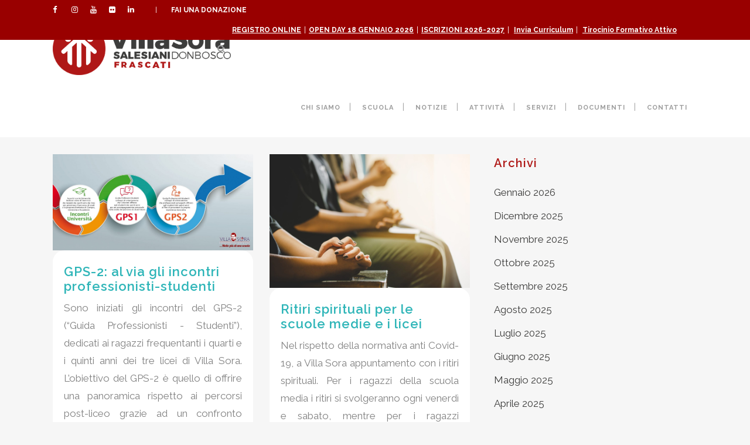

--- FILE ---
content_type: text/html; charset=UTF-8
request_url: https://www.villasora.it/2021/04/
body_size: 16777
content:
<!DOCTYPE html>
<html lang="it-IT">
<head>
	<meta charset="UTF-8" />
	
				<meta name="viewport" content="width=device-width,initial-scale=1,user-scalable=no">
		
            
            
	<link rel="profile" href="https://gmpg.org/xfn/11" />
	<link rel="pingback" href="https://www.villasora.it/xmlrpc.php" />

	<meta name='robots' content='noindex, follow' />
	<style>img:is([sizes="auto" i], [sizes^="auto," i]) { contain-intrinsic-size: 3000px 1500px }</style>
	
	<!-- This site is optimized with the Yoast SEO plugin v23.9 - https://yoast.com/wordpress/plugins/seo/ -->
	<title>Aprile 2021 - Istituto Salesiano Villa Sora</title>
	<meta property="og:locale" content="it_IT" />
	<meta property="og:type" content="website" />
	<meta property="og:title" content="Aprile 2021 - Istituto Salesiano Villa Sora" />
	<meta property="og:url" content="https://www.villasora.it/2021/04/" />
	<meta property="og:site_name" content="Istituto Salesiano Villa Sora" />
	<meta property="og:image" content="https://www.villasora.it/wp-content/uploads/2020/03/villa-sora.jpg" />
	<meta property="og:image:width" content="400" />
	<meta property="og:image:height" content="287" />
	<meta property="og:image:type" content="image/jpeg" />
	<meta name="twitter:card" content="summary_large_image" />
	<meta name="twitter:site" content="@VillaSoraSDB" />
	<script type="application/ld+json" class="yoast-schema-graph">{"@context":"https://schema.org","@graph":[{"@type":"CollectionPage","@id":"https://www.villasora.it/2021/04/","url":"https://www.villasora.it/2021/04/","name":"Aprile 2021 - Istituto Salesiano Villa Sora","isPartOf":{"@id":"https://www.villasora.it/#website"},"primaryImageOfPage":{"@id":"https://www.villasora.it/2021/04/#primaryimage"},"image":{"@id":"https://www.villasora.it/2021/04/#primaryimage"},"thumbnailUrl":"https://www.villasora.it/wp-content/uploads/2021/02/Orientamento-in-uscita.jpg","breadcrumb":{"@id":"https://www.villasora.it/2021/04/#breadcrumb"},"inLanguage":"it-IT"},{"@type":"ImageObject","inLanguage":"it-IT","@id":"https://www.villasora.it/2021/04/#primaryimage","url":"https://www.villasora.it/wp-content/uploads/2021/02/Orientamento-in-uscita.jpg","contentUrl":"https://www.villasora.it/wp-content/uploads/2021/02/Orientamento-in-uscita.jpg","width":1920,"height":918},{"@type":"BreadcrumbList","@id":"https://www.villasora.it/2021/04/#breadcrumb","itemListElement":[{"@type":"ListItem","position":1,"name":"Home","item":"https://www.villasora.it/"},{"@type":"ListItem","position":2,"name":"Archivi per Aprile 2021"}]},{"@type":"WebSite","@id":"https://www.villasora.it/#website","url":"https://www.villasora.it/","name":"Istituto Salesiano Villa Sora","description":"Scuola secondaria di 1° grado, liceo classico, liceo scientifico INLAB. liceo scienze umane opzione economico-sociale","potentialAction":[{"@type":"SearchAction","target":{"@type":"EntryPoint","urlTemplate":"https://www.villasora.it/?s={search_term_string}"},"query-input":{"@type":"PropertyValueSpecification","valueRequired":true,"valueName":"search_term_string"}}],"inLanguage":"it-IT"}]}</script>
	<!-- / Yoast SEO plugin. -->


<link rel='dns-prefetch' href='//fonts.googleapis.com' />
<link rel="alternate" type="application/rss+xml" title="Istituto Salesiano Villa Sora &raquo; Feed" href="https://www.villasora.it/feed/" />
<link rel="alternate" type="application/rss+xml" title="Istituto Salesiano Villa Sora &raquo; Feed dei commenti" href="https://www.villasora.it/comments/feed/" />
<script type="text/javascript">
/* <![CDATA[ */
window._wpemojiSettings = {"baseUrl":"https:\/\/s.w.org\/images\/core\/emoji\/15.0.3\/72x72\/","ext":".png","svgUrl":"https:\/\/s.w.org\/images\/core\/emoji\/15.0.3\/svg\/","svgExt":".svg","source":{"concatemoji":"https:\/\/www.villasora.it\/wp-includes\/js\/wp-emoji-release.min.js?ver=6.7.4"}};
/*! This file is auto-generated */
!function(i,n){var o,s,e;function c(e){try{var t={supportTests:e,timestamp:(new Date).valueOf()};sessionStorage.setItem(o,JSON.stringify(t))}catch(e){}}function p(e,t,n){e.clearRect(0,0,e.canvas.width,e.canvas.height),e.fillText(t,0,0);var t=new Uint32Array(e.getImageData(0,0,e.canvas.width,e.canvas.height).data),r=(e.clearRect(0,0,e.canvas.width,e.canvas.height),e.fillText(n,0,0),new Uint32Array(e.getImageData(0,0,e.canvas.width,e.canvas.height).data));return t.every(function(e,t){return e===r[t]})}function u(e,t,n){switch(t){case"flag":return n(e,"\ud83c\udff3\ufe0f\u200d\u26a7\ufe0f","\ud83c\udff3\ufe0f\u200b\u26a7\ufe0f")?!1:!n(e,"\ud83c\uddfa\ud83c\uddf3","\ud83c\uddfa\u200b\ud83c\uddf3")&&!n(e,"\ud83c\udff4\udb40\udc67\udb40\udc62\udb40\udc65\udb40\udc6e\udb40\udc67\udb40\udc7f","\ud83c\udff4\u200b\udb40\udc67\u200b\udb40\udc62\u200b\udb40\udc65\u200b\udb40\udc6e\u200b\udb40\udc67\u200b\udb40\udc7f");case"emoji":return!n(e,"\ud83d\udc26\u200d\u2b1b","\ud83d\udc26\u200b\u2b1b")}return!1}function f(e,t,n){var r="undefined"!=typeof WorkerGlobalScope&&self instanceof WorkerGlobalScope?new OffscreenCanvas(300,150):i.createElement("canvas"),a=r.getContext("2d",{willReadFrequently:!0}),o=(a.textBaseline="top",a.font="600 32px Arial",{});return e.forEach(function(e){o[e]=t(a,e,n)}),o}function t(e){var t=i.createElement("script");t.src=e,t.defer=!0,i.head.appendChild(t)}"undefined"!=typeof Promise&&(o="wpEmojiSettingsSupports",s=["flag","emoji"],n.supports={everything:!0,everythingExceptFlag:!0},e=new Promise(function(e){i.addEventListener("DOMContentLoaded",e,{once:!0})}),new Promise(function(t){var n=function(){try{var e=JSON.parse(sessionStorage.getItem(o));if("object"==typeof e&&"number"==typeof e.timestamp&&(new Date).valueOf()<e.timestamp+604800&&"object"==typeof e.supportTests)return e.supportTests}catch(e){}return null}();if(!n){if("undefined"!=typeof Worker&&"undefined"!=typeof OffscreenCanvas&&"undefined"!=typeof URL&&URL.createObjectURL&&"undefined"!=typeof Blob)try{var e="postMessage("+f.toString()+"("+[JSON.stringify(s),u.toString(),p.toString()].join(",")+"));",r=new Blob([e],{type:"text/javascript"}),a=new Worker(URL.createObjectURL(r),{name:"wpTestEmojiSupports"});return void(a.onmessage=function(e){c(n=e.data),a.terminate(),t(n)})}catch(e){}c(n=f(s,u,p))}t(n)}).then(function(e){for(var t in e)n.supports[t]=e[t],n.supports.everything=n.supports.everything&&n.supports[t],"flag"!==t&&(n.supports.everythingExceptFlag=n.supports.everythingExceptFlag&&n.supports[t]);n.supports.everythingExceptFlag=n.supports.everythingExceptFlag&&!n.supports.flag,n.DOMReady=!1,n.readyCallback=function(){n.DOMReady=!0}}).then(function(){return e}).then(function(){var e;n.supports.everything||(n.readyCallback(),(e=n.source||{}).concatemoji?t(e.concatemoji):e.wpemoji&&e.twemoji&&(t(e.twemoji),t(e.wpemoji)))}))}((window,document),window._wpemojiSettings);
/* ]]> */
</script>
<style id='wp-emoji-styles-inline-css' type='text/css'>

	img.wp-smiley, img.emoji {
		display: inline !important;
		border: none !important;
		box-shadow: none !important;
		height: 1em !important;
		width: 1em !important;
		margin: 0 0.07em !important;
		vertical-align: -0.1em !important;
		background: none !important;
		padding: 0 !important;
	}
</style>
<link rel='stylesheet' id='wp-block-library-css' href='https://www.villasora.it/wp-includes/css/dist/block-library/style.min.css?ver=6.7.4' type='text/css' media='all' />
<link rel='stylesheet' id='wp-components-css' href='https://www.villasora.it/wp-includes/css/dist/components/style.min.css?ver=6.7.4' type='text/css' media='all' />
<link rel='stylesheet' id='wp-preferences-css' href='https://www.villasora.it/wp-includes/css/dist/preferences/style.min.css?ver=6.7.4' type='text/css' media='all' />
<link rel='stylesheet' id='wp-block-editor-css' href='https://www.villasora.it/wp-includes/css/dist/block-editor/style.min.css?ver=6.7.4' type='text/css' media='all' />
<link rel='stylesheet' id='wp-reusable-blocks-css' href='https://www.villasora.it/wp-includes/css/dist/reusable-blocks/style.min.css?ver=6.7.4' type='text/css' media='all' />
<link rel='stylesheet' id='wp-patterns-css' href='https://www.villasora.it/wp-includes/css/dist/patterns/style.min.css?ver=6.7.4' type='text/css' media='all' />
<link rel='stylesheet' id='wp-editor-css' href='https://www.villasora.it/wp-includes/css/dist/editor/style.min.css?ver=6.7.4' type='text/css' media='all' />
<link rel='stylesheet' id='blocks-ape-gallery-style-css-css' href='https://www.villasora.it/wp-content/plugins/gallery-images-ape/modules/block/dist/blocks.style.build.css?ver=2.2.6' type='text/css' media='all' />
<style id='classic-theme-styles-inline-css' type='text/css'>
/*! This file is auto-generated */
.wp-block-button__link{color:#fff;background-color:#32373c;border-radius:9999px;box-shadow:none;text-decoration:none;padding:calc(.667em + 2px) calc(1.333em + 2px);font-size:1.125em}.wp-block-file__button{background:#32373c;color:#fff;text-decoration:none}
</style>
<style id='global-styles-inline-css' type='text/css'>
:root{--wp--preset--aspect-ratio--square: 1;--wp--preset--aspect-ratio--4-3: 4/3;--wp--preset--aspect-ratio--3-4: 3/4;--wp--preset--aspect-ratio--3-2: 3/2;--wp--preset--aspect-ratio--2-3: 2/3;--wp--preset--aspect-ratio--16-9: 16/9;--wp--preset--aspect-ratio--9-16: 9/16;--wp--preset--color--black: #000000;--wp--preset--color--cyan-bluish-gray: #abb8c3;--wp--preset--color--white: #ffffff;--wp--preset--color--pale-pink: #f78da7;--wp--preset--color--vivid-red: #cf2e2e;--wp--preset--color--luminous-vivid-orange: #ff6900;--wp--preset--color--luminous-vivid-amber: #fcb900;--wp--preset--color--light-green-cyan: #7bdcb5;--wp--preset--color--vivid-green-cyan: #00d084;--wp--preset--color--pale-cyan-blue: #8ed1fc;--wp--preset--color--vivid-cyan-blue: #0693e3;--wp--preset--color--vivid-purple: #9b51e0;--wp--preset--gradient--vivid-cyan-blue-to-vivid-purple: linear-gradient(135deg,rgba(6,147,227,1) 0%,rgb(155,81,224) 100%);--wp--preset--gradient--light-green-cyan-to-vivid-green-cyan: linear-gradient(135deg,rgb(122,220,180) 0%,rgb(0,208,130) 100%);--wp--preset--gradient--luminous-vivid-amber-to-luminous-vivid-orange: linear-gradient(135deg,rgba(252,185,0,1) 0%,rgba(255,105,0,1) 100%);--wp--preset--gradient--luminous-vivid-orange-to-vivid-red: linear-gradient(135deg,rgba(255,105,0,1) 0%,rgb(207,46,46) 100%);--wp--preset--gradient--very-light-gray-to-cyan-bluish-gray: linear-gradient(135deg,rgb(238,238,238) 0%,rgb(169,184,195) 100%);--wp--preset--gradient--cool-to-warm-spectrum: linear-gradient(135deg,rgb(74,234,220) 0%,rgb(151,120,209) 20%,rgb(207,42,186) 40%,rgb(238,44,130) 60%,rgb(251,105,98) 80%,rgb(254,248,76) 100%);--wp--preset--gradient--blush-light-purple: linear-gradient(135deg,rgb(255,206,236) 0%,rgb(152,150,240) 100%);--wp--preset--gradient--blush-bordeaux: linear-gradient(135deg,rgb(254,205,165) 0%,rgb(254,45,45) 50%,rgb(107,0,62) 100%);--wp--preset--gradient--luminous-dusk: linear-gradient(135deg,rgb(255,203,112) 0%,rgb(199,81,192) 50%,rgb(65,88,208) 100%);--wp--preset--gradient--pale-ocean: linear-gradient(135deg,rgb(255,245,203) 0%,rgb(182,227,212) 50%,rgb(51,167,181) 100%);--wp--preset--gradient--electric-grass: linear-gradient(135deg,rgb(202,248,128) 0%,rgb(113,206,126) 100%);--wp--preset--gradient--midnight: linear-gradient(135deg,rgb(2,3,129) 0%,rgb(40,116,252) 100%);--wp--preset--font-size--small: 13px;--wp--preset--font-size--medium: 20px;--wp--preset--font-size--large: 36px;--wp--preset--font-size--x-large: 42px;--wp--preset--spacing--20: 0.44rem;--wp--preset--spacing--30: 0.67rem;--wp--preset--spacing--40: 1rem;--wp--preset--spacing--50: 1.5rem;--wp--preset--spacing--60: 2.25rem;--wp--preset--spacing--70: 3.38rem;--wp--preset--spacing--80: 5.06rem;--wp--preset--shadow--natural: 6px 6px 9px rgba(0, 0, 0, 0.2);--wp--preset--shadow--deep: 12px 12px 50px rgba(0, 0, 0, 0.4);--wp--preset--shadow--sharp: 6px 6px 0px rgba(0, 0, 0, 0.2);--wp--preset--shadow--outlined: 6px 6px 0px -3px rgba(255, 255, 255, 1), 6px 6px rgba(0, 0, 0, 1);--wp--preset--shadow--crisp: 6px 6px 0px rgba(0, 0, 0, 1);}:where(.is-layout-flex){gap: 0.5em;}:where(.is-layout-grid){gap: 0.5em;}body .is-layout-flex{display: flex;}.is-layout-flex{flex-wrap: wrap;align-items: center;}.is-layout-flex > :is(*, div){margin: 0;}body .is-layout-grid{display: grid;}.is-layout-grid > :is(*, div){margin: 0;}:where(.wp-block-columns.is-layout-flex){gap: 2em;}:where(.wp-block-columns.is-layout-grid){gap: 2em;}:where(.wp-block-post-template.is-layout-flex){gap: 1.25em;}:where(.wp-block-post-template.is-layout-grid){gap: 1.25em;}.has-black-color{color: var(--wp--preset--color--black) !important;}.has-cyan-bluish-gray-color{color: var(--wp--preset--color--cyan-bluish-gray) !important;}.has-white-color{color: var(--wp--preset--color--white) !important;}.has-pale-pink-color{color: var(--wp--preset--color--pale-pink) !important;}.has-vivid-red-color{color: var(--wp--preset--color--vivid-red) !important;}.has-luminous-vivid-orange-color{color: var(--wp--preset--color--luminous-vivid-orange) !important;}.has-luminous-vivid-amber-color{color: var(--wp--preset--color--luminous-vivid-amber) !important;}.has-light-green-cyan-color{color: var(--wp--preset--color--light-green-cyan) !important;}.has-vivid-green-cyan-color{color: var(--wp--preset--color--vivid-green-cyan) !important;}.has-pale-cyan-blue-color{color: var(--wp--preset--color--pale-cyan-blue) !important;}.has-vivid-cyan-blue-color{color: var(--wp--preset--color--vivid-cyan-blue) !important;}.has-vivid-purple-color{color: var(--wp--preset--color--vivid-purple) !important;}.has-black-background-color{background-color: var(--wp--preset--color--black) !important;}.has-cyan-bluish-gray-background-color{background-color: var(--wp--preset--color--cyan-bluish-gray) !important;}.has-white-background-color{background-color: var(--wp--preset--color--white) !important;}.has-pale-pink-background-color{background-color: var(--wp--preset--color--pale-pink) !important;}.has-vivid-red-background-color{background-color: var(--wp--preset--color--vivid-red) !important;}.has-luminous-vivid-orange-background-color{background-color: var(--wp--preset--color--luminous-vivid-orange) !important;}.has-luminous-vivid-amber-background-color{background-color: var(--wp--preset--color--luminous-vivid-amber) !important;}.has-light-green-cyan-background-color{background-color: var(--wp--preset--color--light-green-cyan) !important;}.has-vivid-green-cyan-background-color{background-color: var(--wp--preset--color--vivid-green-cyan) !important;}.has-pale-cyan-blue-background-color{background-color: var(--wp--preset--color--pale-cyan-blue) !important;}.has-vivid-cyan-blue-background-color{background-color: var(--wp--preset--color--vivid-cyan-blue) !important;}.has-vivid-purple-background-color{background-color: var(--wp--preset--color--vivid-purple) !important;}.has-black-border-color{border-color: var(--wp--preset--color--black) !important;}.has-cyan-bluish-gray-border-color{border-color: var(--wp--preset--color--cyan-bluish-gray) !important;}.has-white-border-color{border-color: var(--wp--preset--color--white) !important;}.has-pale-pink-border-color{border-color: var(--wp--preset--color--pale-pink) !important;}.has-vivid-red-border-color{border-color: var(--wp--preset--color--vivid-red) !important;}.has-luminous-vivid-orange-border-color{border-color: var(--wp--preset--color--luminous-vivid-orange) !important;}.has-luminous-vivid-amber-border-color{border-color: var(--wp--preset--color--luminous-vivid-amber) !important;}.has-light-green-cyan-border-color{border-color: var(--wp--preset--color--light-green-cyan) !important;}.has-vivid-green-cyan-border-color{border-color: var(--wp--preset--color--vivid-green-cyan) !important;}.has-pale-cyan-blue-border-color{border-color: var(--wp--preset--color--pale-cyan-blue) !important;}.has-vivid-cyan-blue-border-color{border-color: var(--wp--preset--color--vivid-cyan-blue) !important;}.has-vivid-purple-border-color{border-color: var(--wp--preset--color--vivid-purple) !important;}.has-vivid-cyan-blue-to-vivid-purple-gradient-background{background: var(--wp--preset--gradient--vivid-cyan-blue-to-vivid-purple) !important;}.has-light-green-cyan-to-vivid-green-cyan-gradient-background{background: var(--wp--preset--gradient--light-green-cyan-to-vivid-green-cyan) !important;}.has-luminous-vivid-amber-to-luminous-vivid-orange-gradient-background{background: var(--wp--preset--gradient--luminous-vivid-amber-to-luminous-vivid-orange) !important;}.has-luminous-vivid-orange-to-vivid-red-gradient-background{background: var(--wp--preset--gradient--luminous-vivid-orange-to-vivid-red) !important;}.has-very-light-gray-to-cyan-bluish-gray-gradient-background{background: var(--wp--preset--gradient--very-light-gray-to-cyan-bluish-gray) !important;}.has-cool-to-warm-spectrum-gradient-background{background: var(--wp--preset--gradient--cool-to-warm-spectrum) !important;}.has-blush-light-purple-gradient-background{background: var(--wp--preset--gradient--blush-light-purple) !important;}.has-blush-bordeaux-gradient-background{background: var(--wp--preset--gradient--blush-bordeaux) !important;}.has-luminous-dusk-gradient-background{background: var(--wp--preset--gradient--luminous-dusk) !important;}.has-pale-ocean-gradient-background{background: var(--wp--preset--gradient--pale-ocean) !important;}.has-electric-grass-gradient-background{background: var(--wp--preset--gradient--electric-grass) !important;}.has-midnight-gradient-background{background: var(--wp--preset--gradient--midnight) !important;}.has-small-font-size{font-size: var(--wp--preset--font-size--small) !important;}.has-medium-font-size{font-size: var(--wp--preset--font-size--medium) !important;}.has-large-font-size{font-size: var(--wp--preset--font-size--large) !important;}.has-x-large-font-size{font-size: var(--wp--preset--font-size--x-large) !important;}
:where(.wp-block-post-template.is-layout-flex){gap: 1.25em;}:where(.wp-block-post-template.is-layout-grid){gap: 1.25em;}
:where(.wp-block-columns.is-layout-flex){gap: 2em;}:where(.wp-block-columns.is-layout-grid){gap: 2em;}
:root :where(.wp-block-pullquote){font-size: 1.5em;line-height: 1.6;}
</style>
<link rel='stylesheet' id='rs-plugin-settings-css' href='https://www.villasora.it/wp-content/plugins/revslider/public/assets/css/rs6.css?ver=6.3.1' type='text/css' media='all' />
<style id='rs-plugin-settings-inline-css' type='text/css'>
#rs-demo-id {}
</style>
<link rel='stylesheet' id='mediaelement-css' href='https://www.villasora.it/wp-includes/js/mediaelement/mediaelementplayer-legacy.min.css?ver=4.2.17' type='text/css' media='all' />
<link rel='stylesheet' id='wp-mediaelement-css' href='https://www.villasora.it/wp-includes/js/mediaelement/wp-mediaelement.min.css?ver=6.7.4' type='text/css' media='all' />
<link rel='stylesheet' id='bridge-default-style-css' href='https://www.villasora.it/wp-content/themes/bridge24/style.css?ver=6.7.4' type='text/css' media='all' />
<link rel='stylesheet' id='bridge-qode-font_awesome-css' href='https://www.villasora.it/wp-content/themes/bridge24/css/font-awesome/css/font-awesome.min.css?ver=6.7.4' type='text/css' media='all' />
<link rel='stylesheet' id='bridge-qode-font_elegant-css' href='https://www.villasora.it/wp-content/themes/bridge24/css/elegant-icons/style.min.css?ver=6.7.4' type='text/css' media='all' />
<link rel='stylesheet' id='bridge-qode-linea_icons-css' href='https://www.villasora.it/wp-content/themes/bridge24/css/linea-icons/style.css?ver=6.7.4' type='text/css' media='all' />
<link rel='stylesheet' id='bridge-qode-dripicons-css' href='https://www.villasora.it/wp-content/themes/bridge24/css/dripicons/dripicons.css?ver=6.7.4' type='text/css' media='all' />
<link rel='stylesheet' id='bridge-qode-kiko-css' href='https://www.villasora.it/wp-content/themes/bridge24/css/kiko/kiko-all.css?ver=6.7.4' type='text/css' media='all' />
<link rel='stylesheet' id='bridge-qode-font_awesome_5-css' href='https://www.villasora.it/wp-content/themes/bridge24/css/font-awesome-5/css/font-awesome-5.min.css?ver=6.7.4' type='text/css' media='all' />
<link rel='stylesheet' id='bridge-stylesheet-css' href='https://www.villasora.it/wp-content/themes/bridge24/css/stylesheet.min.css?ver=6.7.4' type='text/css' media='all' />
<style id='bridge-stylesheet-inline-css' type='text/css'>
   .archive.disabled_footer_top .footer_top_holder, .archive.disabled_footer_bottom .footer_bottom_holder { display: none;}


</style>
<link rel='stylesheet' id='bridge-print-css' href='https://www.villasora.it/wp-content/themes/bridge24/css/print.css?ver=6.7.4' type='text/css' media='all' />
<link rel='stylesheet' id='bridge-style-dynamic-css' href='https://www.villasora.it/wp-content/themes/bridge24/css/style_dynamic.css?ver=1690876100' type='text/css' media='all' />
<link rel='stylesheet' id='bridge-responsive-css' href='https://www.villasora.it/wp-content/themes/bridge24/css/responsive.min.css?ver=6.7.4' type='text/css' media='all' />
<link rel='stylesheet' id='bridge-style-dynamic-responsive-css' href='https://www.villasora.it/wp-content/themes/bridge24/css/style_dynamic_responsive.css?ver=1690876100' type='text/css' media='all' />
<link rel='stylesheet' id='js_composer_front-css' href='https://www.villasora.it/wp-content/plugins/js_composer/assets/css/js_composer.min.css?ver=7.5' type='text/css' media='all' />
<link rel='stylesheet' id='bridge-style-handle-google-fonts-css' href='https://fonts.googleapis.com/css?family=Raleway%3A100%2C200%2C300%2C400%2C500%2C600%2C700%2C800%2C900%2C100italic%2C300italic%2C400italic%2C700italic%7CRaleway%3A100%2C200%2C300%2C400%2C500%2C600%2C700%2C800%2C900%2C100italic%2C300italic%2C400italic%2C700italic&#038;subset=latin%2Clatin-ext&#038;ver=1.0.0' type='text/css' media='all' />
<link rel='stylesheet' id='bridge-core-dashboard-style-css' href='https://www.villasora.it/wp-content/plugins/bridge-core/modules/core-dashboard/assets/css/core-dashboard.min.css?ver=6.7.4' type='text/css' media='all' />
<link rel='stylesheet' id='slb_core-css' href='https://www.villasora.it/wp-content/plugins/simple-lightbox/client/css/app.css?ver=2.9.3' type='text/css' media='all' />
<link rel='stylesheet' id='simcal-qtip-css' href='https://www.villasora.it/wp-content/plugins/google-calendar-events/assets/generated/vendor/jquery.qtip.min.css?ver=3.4.7' type='text/css' media='all' />
<link rel='stylesheet' id='simcal-default-calendar-grid-css' href='https://www.villasora.it/wp-content/plugins/google-calendar-events/assets/generated/default-calendar-grid.min.css?ver=3.4.7' type='text/css' media='all' />
<link rel='stylesheet' id='simcal-default-calendar-list-css' href='https://www.villasora.it/wp-content/plugins/google-calendar-events/assets/generated/default-calendar-list.min.css?ver=3.4.7' type='text/css' media='all' />
<link rel='stylesheet' id='bsf-Defaults-css' href='https://www.villasora.it/wp-content/uploads/smile_fonts/Defaults/Defaults.css?ver=3.19.7' type='text/css' media='all' />
<link rel='stylesheet' id='__EPYT__style-css' href='https://www.villasora.it/wp-content/plugins/youtube-embed-plus/styles/ytprefs.min.css?ver=14.2.1.2' type='text/css' media='all' />
<style id='__EPYT__style-inline-css' type='text/css'>

                .epyt-gallery-thumb {
                        width: 33.333%;
                }
                
</style>
<link rel='stylesheet' id='chld_thm_cfg_child-css' href='https://www.villasora.it/wp-content/themes/bridge24-child/style.css?ver=6.7.4' type='text/css' media='all' />
<script type="text/javascript" src="https://www.villasora.it/wp-includes/js/jquery/jquery.min.js?ver=3.7.1" id="jquery-core-js"></script>
<script type="text/javascript" src="https://www.villasora.it/wp-includes/js/jquery/jquery-migrate.min.js?ver=3.4.1" id="jquery-migrate-js"></script>
<script type="text/javascript" src="https://www.villasora.it/wp-content/plugins/revslider/public/assets/js/rbtools.min.js?ver=6.3.1" id="tp-tools-js"></script>
<script type="text/javascript" src="https://www.villasora.it/wp-content/plugins/revslider/public/assets/js/rs6.min.js?ver=6.3.1" id="revmin-js"></script>
<script type="text/javascript" src="https://www.villasora.it/wp-content/plugins/wp-retina-2x/app/picturefill.min.js?ver=1732002833" id="wr2x-picturefill-js-js"></script>
<script type="text/javascript" id="__ytprefs__-js-extra">
/* <![CDATA[ */
var _EPYT_ = {"ajaxurl":"https:\/\/www.villasora.it\/wp-admin\/admin-ajax.php","security":"331ff69339","gallery_scrolloffset":"20","eppathtoscripts":"https:\/\/www.villasora.it\/wp-content\/plugins\/youtube-embed-plus\/scripts\/","eppath":"https:\/\/www.villasora.it\/wp-content\/plugins\/youtube-embed-plus\/","epresponsiveselector":"[\"iframe.__youtube_prefs__\",\"iframe[src*='youtube.com']\",\"iframe[src*='youtube-nocookie.com']\",\"iframe[data-ep-src*='youtube.com']\",\"iframe[data-ep-src*='youtube-nocookie.com']\",\"iframe[data-ep-gallerysrc*='youtube.com']\"]","epdovol":"1","version":"14.2.1.2","evselector":"iframe.__youtube_prefs__[src], iframe[src*=\"youtube.com\/embed\/\"], iframe[src*=\"youtube-nocookie.com\/embed\/\"]","ajax_compat":"","maxres_facade":"eager","ytapi_load":"light","pause_others":"","stopMobileBuffer":"1","facade_mode":"","not_live_on_channel":"","vi_active":"","vi_js_posttypes":[]};
/* ]]> */
</script>
<script type="text/javascript" src="https://www.villasora.it/wp-content/plugins/youtube-embed-plus/scripts/ytprefs.min.js?ver=14.2.1.2" id="__ytprefs__-js"></script>
<script></script><link rel="https://api.w.org/" href="https://www.villasora.it/wp-json/" /><link rel="EditURI" type="application/rsd+xml" title="RSD" href="https://www.villasora.it/xmlrpc.php?rsd" />
<meta name="generator" content="WordPress 6.7.4" />
<meta name="generator" content="Powered by WPBakery Page Builder - drag and drop page builder for WordPress."/>
<meta name="generator" content="Powered by Slider Revolution 6.3.1 - responsive, Mobile-Friendly Slider Plugin for WordPress with comfortable drag and drop interface." />
<link rel="icon" href="https://www.villasora.it/wp-content/uploads/2021/05/cropped-Villa-Sora-Frascati-logo-scontornato-32x32.png" sizes="32x32" />
<link rel="icon" href="https://www.villasora.it/wp-content/uploads/2021/05/cropped-Villa-Sora-Frascati-logo-scontornato-192x192.png" sizes="192x192" />
<link rel="apple-touch-icon" href="https://www.villasora.it/wp-content/uploads/2021/05/cropped-Villa-Sora-Frascati-logo-scontornato-180x180.png" />
<meta name="msapplication-TileImage" content="https://www.villasora.it/wp-content/uploads/2021/05/cropped-Villa-Sora-Frascati-logo-scontornato-270x270.png" />
<script type="text/javascript">function setREVStartSize(e){
			//window.requestAnimationFrame(function() {				 
				window.RSIW = window.RSIW===undefined ? window.innerWidth : window.RSIW;	
				window.RSIH = window.RSIH===undefined ? window.innerHeight : window.RSIH;	
				try {								
					var pw = document.getElementById(e.c).parentNode.offsetWidth,
						newh;
					pw = pw===0 || isNaN(pw) ? window.RSIW : pw;
					e.tabw = e.tabw===undefined ? 0 : parseInt(e.tabw);
					e.thumbw = e.thumbw===undefined ? 0 : parseInt(e.thumbw);
					e.tabh = e.tabh===undefined ? 0 : parseInt(e.tabh);
					e.thumbh = e.thumbh===undefined ? 0 : parseInt(e.thumbh);
					e.tabhide = e.tabhide===undefined ? 0 : parseInt(e.tabhide);
					e.thumbhide = e.thumbhide===undefined ? 0 : parseInt(e.thumbhide);
					e.mh = e.mh===undefined || e.mh=="" || e.mh==="auto" ? 0 : parseInt(e.mh,0);		
					if(e.layout==="fullscreen" || e.l==="fullscreen") 						
						newh = Math.max(e.mh,window.RSIH);					
					else{					
						e.gw = Array.isArray(e.gw) ? e.gw : [e.gw];
						for (var i in e.rl) if (e.gw[i]===undefined || e.gw[i]===0) e.gw[i] = e.gw[i-1];					
						e.gh = e.el===undefined || e.el==="" || (Array.isArray(e.el) && e.el.length==0)? e.gh : e.el;
						e.gh = Array.isArray(e.gh) ? e.gh : [e.gh];
						for (var i in e.rl) if (e.gh[i]===undefined || e.gh[i]===0) e.gh[i] = e.gh[i-1];
											
						var nl = new Array(e.rl.length),
							ix = 0,						
							sl;					
						e.tabw = e.tabhide>=pw ? 0 : e.tabw;
						e.thumbw = e.thumbhide>=pw ? 0 : e.thumbw;
						e.tabh = e.tabhide>=pw ? 0 : e.tabh;
						e.thumbh = e.thumbhide>=pw ? 0 : e.thumbh;					
						for (var i in e.rl) nl[i] = e.rl[i]<window.RSIW ? 0 : e.rl[i];
						sl = nl[0];									
						for (var i in nl) if (sl>nl[i] && nl[i]>0) { sl = nl[i]; ix=i;}															
						var m = pw>(e.gw[ix]+e.tabw+e.thumbw) ? 1 : (pw-(e.tabw+e.thumbw)) / (e.gw[ix]);					
						newh =  (e.gh[ix] * m) + (e.tabh + e.thumbh);
					}				
					if(window.rs_init_css===undefined) window.rs_init_css = document.head.appendChild(document.createElement("style"));					
					document.getElementById(e.c).height = newh+"px";
					window.rs_init_css.innerHTML += "#"+e.c+"_wrapper { height: "+newh+"px }";				
				} catch(e){
					console.log("Failure at Presize of Slider:" + e)
				}					   
			//});
		  };</script>
<noscript><style> .wpb_animate_when_almost_visible { opacity: 1; }</style></noscript></head>

<body class="archive date bridge-core-2.5.7  qode-child-theme-ver-24.2.1606819502 qode-theme-ver-24.2 qode-theme-bridge disabled_footer_bottom qode_header_in_grid wpb-js-composer js-comp-ver-7.5 vc_responsive" itemscope itemtype="https://schema.org/WebPage">




<div class="wrapper">
	<div class="wrapper_inner">

    
		<!-- Google Analytics start -->
				<!-- Google Analytics end -->

		
	<header class=" has_top centered_logo_animate scroll_header_top_area  fixed scrolled_not_transparent page_header">
	<div class="header_inner clearfix">
		<form role="search" action="https://www.villasora.it/" class="qode_search_form_2" method="get">
	    <div class="container">
        <div class="container_inner clearfix">
							                <div class="form_holder_outer">
                    <div class="form_holder">
                        <input type="text" placeholder="Search" name="s" class="qode_search_field" autocomplete="off" />
                        <a class="qode_search_submit" href="javascript:void(0)">
							<i class="qode_icon_font_awesome fa fa-search " ></i>                        </a>
                    </div>
                </div>
								        </div>
    </div>
</form>		<div class="header_top_bottom_holder">
				<div class="header_top clearfix" style='' >
				<div class="container">
			<div class="container_inner clearfix">
														<div class="left">
						<div class="inner">
							<span class='q_social_icon_holder normal_social' data-color=white data-hover-color=#3c3c3b><a itemprop='url' href='https://www.facebook.com/VillaSora/' target='_blank'><i class="qode_icon_font_awesome fa fa-facebook  simple_social" style="color: white;" ></i></a></span><span class='q_social_icon_holder normal_social' data-color=white data-hover-color=#3c3c3b><a itemprop='url' href='https://www.instagram.com/villasora_sdb/' target='_blank'><i class="qode_icon_font_awesome fa fa-instagram  simple_social" style="color: white;" ></i></a></span><span class='q_social_icon_holder normal_social' data-color=white data-hover-color=#3c3c3b><a itemprop='url' href='https://www.youtube.com/user/SalesianiVillaSora' target='_blank'><i class="qode_icon_font_awesome fa fa-youtube  simple_social" style="color: white;" ></i></a></span><span class='q_social_icon_holder normal_social' data-color=white data-hover-color=#3c3c3b><a itemprop='url' href='https://www.flickr.com/photos/203190214@N03/albums' target='_blank'><i class="qode_icon_font_awesome fa fa-flickr  simple_social" style="color: white;" ></i></a></span><span class='q_social_icon_holder normal_social' data-color=white data-hover-color=#3c3c3b><a itemprop='url' href='https://www.linkedin.com/company/10849302' target='_blank'><i class="qode_icon_font_awesome fa fa-linkedin  simple_social" style="color: white;" ></i></a></span><div class="widget_text header-widget widget_custom_html header-left-widget"><div class="textwidget custom-html-widget"><p style="display: inline; color: white; font-size: 12px;">|</p>  <a href="https://www.villasora.it/donazioni" target="_blank" style="transition:all .3s ease-in-out; margin-left:6px; color:white; font-size:12px; font-weight:700;" onmouseover='this.style.color="#3c3C3B"' onmouseout='this.style.color="white"'>FAI UNA DONAZIONE</a></div></div>						</div>
					</div>
					<div class="right">
						<div class="inner">
							<div class="widget_text header-widget widget_custom_html header-right-widget"><div class="textwidget custom-html-widget"><a href="https://scuolaonline.soluzione-web.it/SOL_0027/" target="_blank" style="transition:all .3s ease-in-out; margin-left:5px; color:white; font-size:12px; font-weight:700; text-decoration:underline;padding-right: 5px;" onmouseover='this.style.color="#3c3c3b"' onmouseout='this.style.color="white"'>REGISTRO ONLINE  </a>	

</div></div><div class="widget_text header-widget widget_custom_html header-right-widget"><div class="textwidget custom-html-widget"><a style="color:white;">|</a><a href="https://www.villasora.it/open-day-domenica-18-gennaio-2026/" target="_blank" style="transition:all .3s ease-in-out; margin-left:5px; color:white; font-size:12px; font-weight:700; text-decoration:underline;padding-right: 5px;" onmouseover='this.style.color="#3c3c3b"' onmouseout='this.style.color="white"'>OPEN DAY 18 GENNAIO 2026</a></div></div><div class="widget_text header-widget widget_custom_html header-right-widget"><div class="textwidget custom-html-widget"><a style="color:white;">|</a><a href="https://www.villasora.it/colloqui-iscrizioni-as-2026-2027/" target="_blank" style="transition:all .3s ease-in-out; margin-left:5px; color:white; font-size:12px; font-weight:700; text-decoration:underline;padding-right: 5px;" onmouseover='this.style.color="#3c3c3b"' onmouseout='this.style.color="white"'>ISCRIZIONI 2026-2027</a></div></div><div class="header-widget widget_block widget_text header-right-widget">
<p></p>
</div><div class="widget_text header-widget widget_custom_html header-right-widget"><div class="textwidget custom-html-widget"><a style="color:white;">|</a>  <a href="https://www.villasora.it/modalita-di-invio-curriculum/" target="_blank" style="transition:all .3s ease-in-out; margin-left:5px; color:white; font-size:12px; font-weight:700; text-decoration:underline;padding-right: 5px;" onmouseover='this.style.color="#3c3c3b"' onmouseout='this.style.color="white"'>Invia Curriculum</a></div></div><div class="widget_text header-widget widget_custom_html header-right-widget"><div class="textwidget custom-html-widget"><a style="color:white;">|</a>  <a href="https://www.villasora.it/tfa-tirocinio-formativo-attivo/" target="_blank" style="transition:all .3s ease-in-out; margin-left:5px; color:white; font-size:12px; font-weight:700; text-decoration:underline;padding-right: 5px;" onmouseover='this.style.color="#3c3c3b"' onmouseout='this.style.color="white"'>Tirocinio Formativo Attivo</a></div></div>						</div>
					</div>
													</div>
		</div>
		</div>

			<div class="header_bottom clearfix" style='' >
								<div class="container">
					<div class="container_inner clearfix">
																				<div class="header_inner_left">
																	<div class="mobile_menu_button">
		<span>
			<i class="qode_icon_font_awesome fa fa-bars " ></i>		</span>
	</div>
								<div class="logo_wrapper" >
	<div class="q_logo">
		<a itemprop="url" href="https://www.villasora.it/" >
             <img itemprop="image" class="normal" src="https://www.villasora.it/wp-content/uploads/2021/05/Villa-Sora-Frascati-logo-scontornato.png" alt="Logo"> 			 <img itemprop="image" class="light" src="https://www.villasora.it/wp-content/uploads/2021/05/Villa-Sora-Frascati-logo-scontornato.png" alt="Logo"/> 			 <img itemprop="image" class="dark" src="https://www.villasora.it/wp-content/uploads/2021/05/Villa-Sora-Frascati-logo-scontornato.png" alt="Logo"/> 			 <img itemprop="image" class="sticky" src="https://www.villasora.it/wp-content/uploads/2021/05/Villa-Sora-Frascati-logo-scontornato.png" alt="Logo"/> 			 <img itemprop="image" class="mobile" src="https://www.villasora.it/wp-content/uploads/2021/05/Villa-Sora-Frascati-logo-scontornato.png" alt="Logo"/> 					</a>
	</div>
	</div>															</div>
															<div class="header_inner_right">
									<div class="side_menu_button_wrapper right">
																														<div class="side_menu_button">
												<a class="search_button search_slides_from_header_bottom normal" href="javascript:void(0)">
		<i class="qode_icon_font_awesome fa fa-search " ></i>	</a>

																							
										</div>
									</div>
								</div>
							
							
							<nav class="main_menu drop_down right">
								<ul id="menu-main-menu" class=""><li id="nav-menu-item-964" class="menu-item menu-item-type-post_type menu-item-object-page  narrow"><a href="https://www.villasora.it/chi-siamo/" class=""><i class="menu_icon blank fa"></i><span>CHI SIAMO</span><span class="plus"></span></a></li>
<li id="nav-menu-item-304" class="menu-item menu-item-type-custom menu-item-object-custom menu-item-has-children  has_sub narrow"><a href="https://www.villasora.it/scuola" class=""><i class="menu_icon blank fa"></i><span>SCUOLA</span><span class="plus"></span></a>
<div class="second"><div class="inner"><ul>
	<li id="nav-menu-item-2165" class="menu-item menu-item-type-post_type menu-item-object-page "><a href="https://www.villasora.it/scuola-media/" class=""><i class="menu_icon blank fa"></i><span>SCUOLA MEDIA</span><span class="plus"></span></a></li>
	<li id="nav-menu-item-1351" class="menu-item menu-item-type-post_type menu-item-object-page menu-item-has-children sub"><a href="https://www.villasora.it/licei-2/" class=""><i class="menu_icon blank fa"></i><span>LICEI</span><span class="plus"></span><i class="q_menu_arrow fa fa-angle-right"></i></a>
	<ul>
		<li id="nav-menu-item-141" class="menu-item menu-item-type-post_type menu-item-object-page "><a href="https://www.villasora.it/licei-2/liceo-classico/" class=""><i class="menu_icon blank fa"></i><span>LICEO CLASSICO</span><span class="plus"></span></a></li>
		<li id="nav-menu-item-140" class="menu-item menu-item-type-post_type menu-item-object-page "><a href="https://www.villasora.it/licei-2/liceo-scientifico/" class=""><i class="menu_icon blank fa"></i><span>LICEO SCIENTIFICO</span><span class="plus"></span></a></li>
		<li id="nav-menu-item-1686" class="menu-item menu-item-type-post_type menu-item-object-page "><a href="https://www.villasora.it/licei-2/liceo-economico-sociale/" class=""><i class="menu_icon blank fa"></i><span>LICEO ECONOMICO-SOCIALE</span><span class="plus"></span></a></li>
	</ul>
</li>
</ul></div></div>
</li>
<li id="nav-menu-item-1483" class="menu-item menu-item-type-custom menu-item-object-custom  narrow"><a href="https://www.villasora.it/2025" class=""><i class="menu_icon blank fa"></i><span>NOTIZIE</span><span class="plus"></span></a></li>
<li id="nav-menu-item-1552" class="menu-item menu-item-type-custom menu-item-object-custom menu-item-has-children  has_sub narrow"><a href="#" class=""><i class="menu_icon blank fa"></i><span>ATTIVITÀ</span><span class="plus"></span></a>
<div class="second"><div class="inner"><ul>
	<li id="nav-menu-item-1553" class="menu-item menu-item-type-post_type menu-item-object-page "><a href="https://www.villasora.it/teatro/" class=""><i class="menu_icon blank fa"></i><span>Teatro</span><span class="plus"></span></a></li>
	<li id="nav-menu-item-1554" class="menu-item menu-item-type-post_type menu-item-object-page "><a href="https://www.villasora.it/sport/" class=""><i class="menu_icon blank fa"></i><span>Sport</span><span class="plus"></span></a></li>
	<li id="nav-menu-item-1907" class="menu-item menu-item-type-post_type menu-item-object-page "><a href="https://www.villasora.it/animazione/" class=""><i class="menu_icon blank fa"></i><span>Animazione</span><span class="plus"></span></a></li>
</ul></div></div>
</li>
<li id="nav-menu-item-2416" class="menu-item menu-item-type-custom menu-item-object-custom menu-item-has-children  has_sub narrow"><a href="#" class=""><i class="menu_icon blank fa"></i><span>SERVIZI</span><span class="plus"></span></a>
<div class="second"><div class="inner"><ul>
	<li id="nav-menu-item-15291" class="menu-item menu-item-type-post_type menu-item-object-page "><a href="https://www.villasora.it/scuola-di-lingua/" class=""><i class="menu_icon blank fa"></i><span>Scuola di lingua</span><span class="plus"></span></a></li>
	<li id="nav-menu-item-12284" class="menu-item menu-item-type-post_type menu-item-object-page "><a href="https://www.villasora.it/musica-2/" class=""><i class="menu_icon blank fa"></i><span>Scuola di musica</span><span class="plus"></span></a></li>
	<li id="nav-menu-item-2425" class="menu-item menu-item-type-post_type menu-item-object-page "><a href="https://www.villasora.it/biblioteche/" class=""><i class="menu_icon blank fa"></i><span>Biblioteche</span><span class="plus"></span></a></li>
	<li id="nav-menu-item-2426" class="menu-item menu-item-type-post_type menu-item-object-page "><a href="https://www.villasora.it/doposcuola-medie/" class=""><i class="menu_icon blank fa"></i><span>Doposcuola medie</span><span class="plus"></span></a></li>
	<li id="nav-menu-item-16293" class="menu-item menu-item-type-post_type menu-item-object-page "><a href="https://www.villasora.it/sportello-psicologico-2/" class=""><i class="menu_icon blank fa"></i><span>Sportello psicologico</span><span class="plus"></span></a></li>
	<li id="nav-menu-item-2431" class="menu-item menu-item-type-post_type menu-item-object-page "><a href="https://www.villasora.it/mensa/" class=""><i class="menu_icon blank fa"></i><span>Mensa</span><span class="plus"></span></a></li>
</ul></div></div>
</li>
<li id="nav-menu-item-1570" class="menu-item menu-item-type-custom menu-item-object-custom  narrow"><a href="https://www.villasora.it/documenti-2" class=""><i class="menu_icon blank fa"></i><span>DOCUMENTI</span><span class="plus"></span></a></li>
<li id="nav-menu-item-7" class="menu-item menu-item-type-post_type menu-item-object-page  narrow"><a href="https://www.villasora.it/contatti/" class=""><i class="menu_icon blank fa"></i><span>CONTATTI</span><span class="plus"></span></a></li>
</ul>							</nav>
														<nav class="mobile_menu">
	<ul id="menu-main-menu-1" class=""><li id="mobile-menu-item-964" class="menu-item menu-item-type-post_type menu-item-object-page "><a href="https://www.villasora.it/chi-siamo/" class=""><span>CHI SIAMO</span></a><span class="mobile_arrow"><i class="fa fa-angle-right"></i><i class="fa fa-angle-down"></i></span></li>
<li id="mobile-menu-item-304" class="menu-item menu-item-type-custom menu-item-object-custom menu-item-has-children  has_sub"><a href="https://www.villasora.it/scuola" class=""><span>SCUOLA</span></a><span class="mobile_arrow"><i class="fa fa-angle-right"></i><i class="fa fa-angle-down"></i></span>
<ul class="sub_menu">
	<li id="mobile-menu-item-2165" class="menu-item menu-item-type-post_type menu-item-object-page "><a href="https://www.villasora.it/scuola-media/" class=""><span>SCUOLA MEDIA</span></a><span class="mobile_arrow"><i class="fa fa-angle-right"></i><i class="fa fa-angle-down"></i></span></li>
	<li id="mobile-menu-item-1351" class="menu-item menu-item-type-post_type menu-item-object-page menu-item-has-children  has_sub"><a href="https://www.villasora.it/licei-2/" class=""><span>LICEI</span></a><span class="mobile_arrow"><i class="fa fa-angle-right"></i><i class="fa fa-angle-down"></i></span>
	<ul class="sub_menu">
		<li id="mobile-menu-item-141" class="menu-item menu-item-type-post_type menu-item-object-page "><a href="https://www.villasora.it/licei-2/liceo-classico/" class=""><span>LICEO CLASSICO</span></a><span class="mobile_arrow"><i class="fa fa-angle-right"></i><i class="fa fa-angle-down"></i></span></li>
		<li id="mobile-menu-item-140" class="menu-item menu-item-type-post_type menu-item-object-page "><a href="https://www.villasora.it/licei-2/liceo-scientifico/" class=""><span>LICEO SCIENTIFICO</span></a><span class="mobile_arrow"><i class="fa fa-angle-right"></i><i class="fa fa-angle-down"></i></span></li>
		<li id="mobile-menu-item-1686" class="menu-item menu-item-type-post_type menu-item-object-page "><a href="https://www.villasora.it/licei-2/liceo-economico-sociale/" class=""><span>LICEO ECONOMICO-SOCIALE</span></a><span class="mobile_arrow"><i class="fa fa-angle-right"></i><i class="fa fa-angle-down"></i></span></li>
	</ul>
</li>
</ul>
</li>
<li id="mobile-menu-item-1483" class="menu-item menu-item-type-custom menu-item-object-custom "><a href="https://www.villasora.it/2025" class=""><span>NOTIZIE</span></a><span class="mobile_arrow"><i class="fa fa-angle-right"></i><i class="fa fa-angle-down"></i></span></li>
<li id="mobile-menu-item-1552" class="menu-item menu-item-type-custom menu-item-object-custom menu-item-has-children  has_sub"><a href="#" class=""><span>ATTIVITÀ</span></a><span class="mobile_arrow"><i class="fa fa-angle-right"></i><i class="fa fa-angle-down"></i></span>
<ul class="sub_menu">
	<li id="mobile-menu-item-1553" class="menu-item menu-item-type-post_type menu-item-object-page "><a href="https://www.villasora.it/teatro/" class=""><span>Teatro</span></a><span class="mobile_arrow"><i class="fa fa-angle-right"></i><i class="fa fa-angle-down"></i></span></li>
	<li id="mobile-menu-item-1554" class="menu-item menu-item-type-post_type menu-item-object-page "><a href="https://www.villasora.it/sport/" class=""><span>Sport</span></a><span class="mobile_arrow"><i class="fa fa-angle-right"></i><i class="fa fa-angle-down"></i></span></li>
	<li id="mobile-menu-item-1907" class="menu-item menu-item-type-post_type menu-item-object-page "><a href="https://www.villasora.it/animazione/" class=""><span>Animazione</span></a><span class="mobile_arrow"><i class="fa fa-angle-right"></i><i class="fa fa-angle-down"></i></span></li>
</ul>
</li>
<li id="mobile-menu-item-2416" class="menu-item menu-item-type-custom menu-item-object-custom menu-item-has-children  has_sub"><a href="#" class=""><span>SERVIZI</span></a><span class="mobile_arrow"><i class="fa fa-angle-right"></i><i class="fa fa-angle-down"></i></span>
<ul class="sub_menu">
	<li id="mobile-menu-item-15291" class="menu-item menu-item-type-post_type menu-item-object-page "><a href="https://www.villasora.it/scuola-di-lingua/" class=""><span>Scuola di lingua</span></a><span class="mobile_arrow"><i class="fa fa-angle-right"></i><i class="fa fa-angle-down"></i></span></li>
	<li id="mobile-menu-item-12284" class="menu-item menu-item-type-post_type menu-item-object-page "><a href="https://www.villasora.it/musica-2/" class=""><span>Scuola di musica</span></a><span class="mobile_arrow"><i class="fa fa-angle-right"></i><i class="fa fa-angle-down"></i></span></li>
	<li id="mobile-menu-item-2425" class="menu-item menu-item-type-post_type menu-item-object-page "><a href="https://www.villasora.it/biblioteche/" class=""><span>Biblioteche</span></a><span class="mobile_arrow"><i class="fa fa-angle-right"></i><i class="fa fa-angle-down"></i></span></li>
	<li id="mobile-menu-item-2426" class="menu-item menu-item-type-post_type menu-item-object-page "><a href="https://www.villasora.it/doposcuola-medie/" class=""><span>Doposcuola medie</span></a><span class="mobile_arrow"><i class="fa fa-angle-right"></i><i class="fa fa-angle-down"></i></span></li>
	<li id="mobile-menu-item-16293" class="menu-item menu-item-type-post_type menu-item-object-page "><a href="https://www.villasora.it/sportello-psicologico-2/" class=""><span>Sportello psicologico</span></a><span class="mobile_arrow"><i class="fa fa-angle-right"></i><i class="fa fa-angle-down"></i></span></li>
	<li id="mobile-menu-item-2431" class="menu-item menu-item-type-post_type menu-item-object-page "><a href="https://www.villasora.it/mensa/" class=""><span>Mensa</span></a><span class="mobile_arrow"><i class="fa fa-angle-right"></i><i class="fa fa-angle-down"></i></span></li>
</ul>
</li>
<li id="mobile-menu-item-1570" class="menu-item menu-item-type-custom menu-item-object-custom "><a href="https://www.villasora.it/documenti-2" class=""><span>DOCUMENTI</span></a><span class="mobile_arrow"><i class="fa fa-angle-right"></i><i class="fa fa-angle-down"></i></span></li>
<li id="mobile-menu-item-7" class="menu-item menu-item-type-post_type menu-item-object-page "><a href="https://www.villasora.it/contatti/" class=""><span>CONTATTI</span></a><span class="mobile_arrow"><i class="fa fa-angle-right"></i><i class="fa fa-angle-down"></i></span></li>
</ul></nav>																				</div>
					</div>
									</div>
			</div>
		</div>
</header>	<a id="back_to_top" href="#">
        <span class="fa-stack">
            <i class="qode_icon_font_awesome fa fa-arrow-up " ></i>        </span>
	</a>
	
	
    
    	
            <div class="qode_right_side_fixed">
	        <!-- a29ecc918971c2015075da288f9e11bb --><script type="text/javascript">

</script>        </div>
    
    <div class="content ">
        <div class="content_inner  ">
    
	
			<div class="title_outer title_without_animation"    data-height="233">
		<div class="title title_size_medium  position_center " style="height:233px;background-color:#606060;">
			<div class="image not_responsive"></div>
										<div class="title_holder"  style="padding-top:133px;height:100px;">
					<div class="container">
						<div class="container_inner clearfix">
								<div class="title_subtitle_holder" >
                                                                																		<h1 ><span>Aprile 2021</span></h1>
																	
																										                                                            </div>
						</div>
					</div>
				</div>
								</div>
			</div>
		<div class="container">
            			<div class="container_inner default_template_holder clearfix">
									<div class="two_columns_66_33 background_color_sidebar grid2 clearfix">
						<div class="column1">
							<div class="column_inner">
								<div class="blog_holder masonry masonry_pagination">

			<div class="blog_holder_grid_sizer"></div>
		<div class="blog_holder_grid_gutter"></div>
	
    <!--if template name is defined than it is used our template and we can use query '$blog_query'-->
    
        <!--otherwise it is archive or category page and we don't have query-->
                    		<article id="post-6803" class="post-6803 post type-post status-publish format-standard has-post-thumbnail hentry category-accade-a-villa-sora category-licei tag-frascati tag-gps tag-gps2 tag-guida-professionisti-studenti tag-liceo tag-orientamento tag-professionisti tag-universita tag-villa-sora">
							<div class="post_image">
					<a itemprop="url" href="https://www.villasora.it/gps-2-al-via-gli-incontri-professionisti-studenti/" target="_self" title="GPS-2: al via gli incontri professionisti-studenti">
						<img width="1920" height="918" src="https://www.villasora.it/wp-content/uploads/2021/02/Orientamento-in-uscita.jpg" class="attachment-full size-full wp-post-image" alt="" decoding="async" fetchpriority="high" srcset="https://www.villasora.it/wp-content/uploads/2021/02/Orientamento-in-uscita.jpg 1920w, https://www.villasora.it/wp-content/uploads/2021/02/Orientamento-in-uscita-300x143.jpg 300w, https://www.villasora.it/wp-content/uploads/2021/02/Orientamento-in-uscita-1024x490.jpg 1024w, https://www.villasora.it/wp-content/uploads/2021/02/Orientamento-in-uscita-1536x734.jpg 1536w, https://www.villasora.it/wp-content/uploads/2021/02/Orientamento-in-uscita-700x335.jpg 700w, https://www.villasora.it/wp-content/uploads/2021/02/Orientamento-in-uscita-300x143@2x.jpg 600w" sizes="(max-width: 1920px) 100vw, 1920px" />					</a>
				</div>
						<div class="post_text">
				<div class="post_text_inner">
					<h5 itemprop="name" class="entry_title"><a itemprop="url" href="https://www.villasora.it/gps-2-al-via-gli-incontri-professionisti-studenti/" target="_self" title="GPS-2: al via gli incontri professionisti-studenti">GPS-2: al via gli incontri professionisti-studenti</a></h5>
					<p itemprop="description" class="post_excerpt">Sono iniziati gli incontri del GPS-2 (“Guida Professionisti - Studenti”), dedicati ai ragazzi frequentanti i quarti e i quinti anni dei tre licei di Villa Sora. L’obiettivo del GPS-2 è quello di offrire una panoramica rispetto ai percorsi post-liceo grazie ad un confronto diretto con...</p>					<div class="post_info">
						<span itemprop="dateCreated" class="time entry_date updated">29 Aprile, 2021<meta itemprop="interactionCount" content="UserComments: 0"/></span>
											</div>
				</div>
			</div>
		</article>
		

                    		<article id="post-6764" class="post-6764 post type-post status-publish format-standard has-post-thumbnail hentry category-licei category-news category-scuola-media tag-frascati tag-liceo tag-liceo-classico tag-liceo-delle-scienze-umane tag-liceo-scientifico tag-ritiro-spirituale tag-scuola tag-scuola-media tag-scuola-salesiana tag-villa-sora">
							<div class="post_image">
					<a itemprop="url" href="https://www.villasora.it/ritiri-spirituali-per-le-scuole-medie-e-i-licei/" target="_self" title="Ritiri spirituali per le scuole medie e i licei">
						<img width="1920" height="1280" src="https://www.villasora.it/wp-content/uploads/2021/04/AdobeStock_361336526.jpeg" class="attachment-full size-full wp-post-image" alt="ritiri spirituali" decoding="async" srcset="https://www.villasora.it/wp-content/uploads/2021/04/AdobeStock_361336526.jpeg 1920w, https://www.villasora.it/wp-content/uploads/2021/04/AdobeStock_361336526-300x200.jpeg 300w, https://www.villasora.it/wp-content/uploads/2021/04/AdobeStock_361336526-1024x683.jpeg 1024w, https://www.villasora.it/wp-content/uploads/2021/04/AdobeStock_361336526-1536x1024.jpeg 1536w, https://www.villasora.it/wp-content/uploads/2021/04/AdobeStock_361336526-700x467.jpeg 700w, https://www.villasora.it/wp-content/uploads/2021/04/AdobeStock_361336526-300x200@2x.jpeg 600w" sizes="(max-width: 1920px) 100vw, 1920px" />					</a>
				</div>
						<div class="post_text">
				<div class="post_text_inner">
					<h5 itemprop="name" class="entry_title"><a itemprop="url" href="https://www.villasora.it/ritiri-spirituali-per-le-scuole-medie-e-i-licei/" target="_self" title="Ritiri spirituali per le scuole medie e i licei">Ritiri spirituali per le scuole medie e i licei</a></h5>
					<p itemprop="description" class="post_excerpt">Nel rispetto della normativa anti Covid-19, a Villa Sora appuntamento con i ritiri spirituali.

Per i ragazzi della scuola media i ritiri si svolgeranno ogni venerdì e sabato, mentre per i ragazzi frequentanti i licei si svolgeranno durante alcune mattinate scelte....</p>					<div class="post_info">
						<span itemprop="dateCreated" class="time entry_date updated">22 Aprile, 2021<meta itemprop="interactionCount" content="UserComments: 0"/></span>
											</div>
				</div>
			</div>
		</article>
		

                    		<article id="post-6761" class="post-6761 post type-post status-publish format-standard has-post-thumbnail hentry category-liceo-classico category-news tag-chimica tag-claudia-mazzucca tag-frascati tag-liceo-classico tag-restauro tag-roma tag-tor-vergata">
							<div class="post_image">
					<a itemprop="url" href="https://www.villasora.it/incontro-chimica-del-restauro-universita-tor-vergata/" target="_self" title="Chimica del Restauro: un incontro dedicato ai ragazzi del 3° e 4° liceo classico">
						<img width="1920" height="1285" src="https://www.villasora.it/wp-content/uploads/2021/04/AdobeStock_23015249.jpeg" class="attachment-full size-full wp-post-image" alt="chimica del restauro" decoding="async" srcset="https://www.villasora.it/wp-content/uploads/2021/04/AdobeStock_23015249.jpeg 1920w, https://www.villasora.it/wp-content/uploads/2021/04/AdobeStock_23015249-300x201.jpeg 300w, https://www.villasora.it/wp-content/uploads/2021/04/AdobeStock_23015249-1024x685.jpeg 1024w, https://www.villasora.it/wp-content/uploads/2021/04/AdobeStock_23015249-1536x1028.jpeg 1536w, https://www.villasora.it/wp-content/uploads/2021/04/AdobeStock_23015249-700x468.jpeg 700w, https://www.villasora.it/wp-content/uploads/2021/04/AdobeStock_23015249-300x201@2x.jpeg 600w" sizes="(max-width: 1920px) 100vw, 1920px" />					</a>
				</div>
						<div class="post_text">
				<div class="post_text_inner">
					<h5 itemprop="name" class="entry_title"><a itemprop="url" href="https://www.villasora.it/incontro-chimica-del-restauro-universita-tor-vergata/" target="_self" title="Chimica del Restauro: un incontro dedicato ai ragazzi del 3° e 4° liceo classico">Chimica del Restauro: un incontro dedicato ai ragazzi del 3° e 4° liceo classico</a></h5>
					<p itemprop="description" class="post_excerpt">Giovedì 22 aprile i ragazzi del 3° e del 4° classico incontreranno la professoressa Claudia Mazzuca, docente di Chimica del Restauro presso l'Università di Tor Vergata. Durante l'incontro si approfondirà l'importanza della chimica applicata alla storia dell'arte e il recupero dei manoscritti antichi, delle tele...</p>					<div class="post_info">
						<span itemprop="dateCreated" class="time entry_date updated">20 Aprile, 2021<meta itemprop="interactionCount" content="UserComments: 0"/></span>
											</div>
				</div>
			</div>
		</article>
		

                                </div>
                                                    							</div>
						</div>
						<div class="column2">
								<div class="column_inner">
		<aside class="sidebar">
							
			<div id="archives-3" class="widget widget_archive posts_holder"><h5>Archivi</h5>
			<ul>
					<li><a href='https://www.villasora.it/2026/01/'>Gennaio 2026</a></li>
	<li><a href='https://www.villasora.it/2025/12/'>Dicembre 2025</a></li>
	<li><a href='https://www.villasora.it/2025/11/'>Novembre 2025</a></li>
	<li><a href='https://www.villasora.it/2025/10/'>Ottobre 2025</a></li>
	<li><a href='https://www.villasora.it/2025/09/'>Settembre 2025</a></li>
	<li><a href='https://www.villasora.it/2025/08/'>Agosto 2025</a></li>
	<li><a href='https://www.villasora.it/2025/07/'>Luglio 2025</a></li>
	<li><a href='https://www.villasora.it/2025/06/'>Giugno 2025</a></li>
	<li><a href='https://www.villasora.it/2025/05/'>Maggio 2025</a></li>
	<li><a href='https://www.villasora.it/2025/04/'>Aprile 2025</a></li>
	<li><a href='https://www.villasora.it/2025/03/'>Marzo 2025</a></li>
	<li><a href='https://www.villasora.it/2025/02/'>Febbraio 2025</a></li>
	<li><a href='https://www.villasora.it/2024/11/'>Novembre 2024</a></li>
	<li><a href='https://www.villasora.it/2024/09/'>Settembre 2024</a></li>
	<li><a href='https://www.villasora.it/2024/06/'>Giugno 2024</a></li>
	<li><a href='https://www.villasora.it/2024/05/'>Maggio 2024</a></li>
	<li><a href='https://www.villasora.it/2024/04/'>Aprile 2024</a></li>
	<li><a href='https://www.villasora.it/2024/03/'>Marzo 2024</a></li>
	<li><a href='https://www.villasora.it/2024/02/'>Febbraio 2024</a></li>
	<li><a href='https://www.villasora.it/2023/11/'>Novembre 2023</a></li>
	<li><a href='https://www.villasora.it/2023/10/'>Ottobre 2023</a></li>
	<li><a href='https://www.villasora.it/2023/09/'>Settembre 2023</a></li>
	<li><a href='https://www.villasora.it/2023/08/'>Agosto 2023</a></li>
	<li><a href='https://www.villasora.it/2023/05/'>Maggio 2023</a></li>
	<li><a href='https://www.villasora.it/2023/04/'>Aprile 2023</a></li>
	<li><a href='https://www.villasora.it/2023/03/'>Marzo 2023</a></li>
	<li><a href='https://www.villasora.it/2023/02/'>Febbraio 2023</a></li>
	<li><a href='https://www.villasora.it/2022/10/'>Ottobre 2022</a></li>
	<li><a href='https://www.villasora.it/2022/09/'>Settembre 2022</a></li>
	<li><a href='https://www.villasora.it/2022/06/'>Giugno 2022</a></li>
	<li><a href='https://www.villasora.it/2022/03/'>Marzo 2022</a></li>
	<li><a href='https://www.villasora.it/2022/02/'>Febbraio 2022</a></li>
	<li><a href='https://www.villasora.it/2022/01/'>Gennaio 2022</a></li>
	<li><a href='https://www.villasora.it/2021/12/'>Dicembre 2021</a></li>
	<li><a href='https://www.villasora.it/2021/11/'>Novembre 2021</a></li>
	<li><a href='https://www.villasora.it/2021/10/'>Ottobre 2021</a></li>
	<li><a href='https://www.villasora.it/2021/09/'>Settembre 2021</a></li>
	<li><a href='https://www.villasora.it/2021/08/'>Agosto 2021</a></li>
	<li><a href='https://www.villasora.it/2021/06/'>Giugno 2021</a></li>
	<li><a href='https://www.villasora.it/2021/05/'>Maggio 2021</a></li>
	<li><a href='https://www.villasora.it/2021/04/' aria-current="page">Aprile 2021</a></li>
	<li><a href='https://www.villasora.it/2021/03/'>Marzo 2021</a></li>
	<li><a href='https://www.villasora.it/2021/02/'>Febbraio 2021</a></li>
	<li><a href='https://www.villasora.it/2021/01/'>Gennaio 2021</a></li>
	<li><a href='https://www.villasora.it/2020/12/'>Dicembre 2020</a></li>
	<li><a href='https://www.villasora.it/2020/11/'>Novembre 2020</a></li>
	<li><a href='https://www.villasora.it/2020/09/'>Settembre 2020</a></li>
	<li><a href='https://www.villasora.it/2020/08/'>Agosto 2020</a></li>
	<li><a href='https://www.villasora.it/2020/06/'>Giugno 2020</a></li>
	<li><a href='https://www.villasora.it/2020/05/'>Maggio 2020</a></li>
	<li><a href='https://www.villasora.it/2020/04/'>Aprile 2020</a></li>
	<li><a href='https://www.villasora.it/2020/03/'>Marzo 2020</a></li>
	<li><a href='https://www.villasora.it/2020/02/'>Febbraio 2020</a></li>
	<li><a href='https://www.villasora.it/2020/01/'>Gennaio 2020</a></li>
	<li><a href='https://www.villasora.it/2019/12/'>Dicembre 2019</a></li>
	<li><a href='https://www.villasora.it/2019/11/'>Novembre 2019</a></li>
	<li><a href='https://www.villasora.it/2019/10/'>Ottobre 2019</a></li>
	<li><a href='https://www.villasora.it/2019/09/'>Settembre 2019</a></li>
	<li><a href='https://www.villasora.it/2019/08/'>Agosto 2019</a></li>
	<li><a href='https://www.villasora.it/2019/07/'>Luglio 2019</a></li>
	<li><a href='https://www.villasora.it/2019/06/'>Giugno 2019</a></li>
	<li><a href='https://www.villasora.it/2019/05/'>Maggio 2019</a></li>
	<li><a href='https://www.villasora.it/2019/04/'>Aprile 2019</a></li>
	<li><a href='https://www.villasora.it/2019/03/'>Marzo 2019</a></li>
	<li><a href='https://www.villasora.it/2019/02/'>Febbraio 2019</a></li>
	<li><a href='https://www.villasora.it/2019/01/'>Gennaio 2019</a></li>
	<li><a href='https://www.villasora.it/2018/12/'>Dicembre 2018</a></li>
	<li><a href='https://www.villasora.it/2018/11/'>Novembre 2018</a></li>
	<li><a href='https://www.villasora.it/2018/10/'>Ottobre 2018</a></li>
	<li><a href='https://www.villasora.it/2018/09/'>Settembre 2018</a></li>
	<li><a href='https://www.villasora.it/2018/08/'>Agosto 2018</a></li>
	<li><a href='https://www.villasora.it/2018/07/'>Luglio 2018</a></li>
	<li><a href='https://www.villasora.it/2018/06/'>Giugno 2018</a></li>
	<li><a href='https://www.villasora.it/2018/05/'>Maggio 2018</a></li>
	<li><a href='https://www.villasora.it/2018/04/'>Aprile 2018</a></li>
	<li><a href='https://www.villasora.it/2018/03/'>Marzo 2018</a></li>
	<li><a href='https://www.villasora.it/2018/02/'>Febbraio 2018</a></li>
	<li><a href='https://www.villasora.it/2018/01/'>Gennaio 2018</a></li>
	<li><a href='https://www.villasora.it/2017/12/'>Dicembre 2017</a></li>
	<li><a href='https://www.villasora.it/2017/11/'>Novembre 2017</a></li>
	<li><a href='https://www.villasora.it/2017/10/'>Ottobre 2017</a></li>
	<li><a href='https://www.villasora.it/2017/09/'>Settembre 2017</a></li>
	<li><a href='https://www.villasora.it/2017/08/'>Agosto 2017</a></li>
	<li><a href='https://www.villasora.it/2017/07/'>Luglio 2017</a></li>
	<li><a href='https://www.villasora.it/2017/06/'>Giugno 2017</a></li>
	<li><a href='https://www.villasora.it/2017/05/'>Maggio 2017</a></li>
	<li><a href='https://www.villasora.it/2017/04/'>Aprile 2017</a></li>
	<li><a href='https://www.villasora.it/2017/03/'>Marzo 2017</a></li>
	<li><a href='https://www.villasora.it/2017/02/'>Febbraio 2017</a></li>
	<li><a href='https://www.villasora.it/2017/01/'>Gennaio 2017</a></li>
	<li><a href='https://www.villasora.it/2016/12/'>Dicembre 2016</a></li>
	<li><a href='https://www.villasora.it/2016/11/'>Novembre 2016</a></li>
	<li><a href='https://www.villasora.it/2016/06/'>Giugno 2016</a></li>
			</ul>

			</div>		</aside>
	</div>
	
						</div>
					</div>
						</div>
            		</div>
		
	</div>
</div>



	<footer class="uncover">
		<div class="footer_inner clearfix">
				<div class="footer_top_holder">
            			<div class="footer_top">
								<div class="container">
					<div class="container_inner">
										<div id="media_image-2" class="widget widget_media_image"><img width="300" height="89" src="https://www.villasora.it/wp-content/uploads/2021/05/Villa-Sora-Frascati-logo-scontornato-300x89.png" class="image wp-image-6879  attachment-medium size-medium" alt="" style="max-width: 100%; height: auto;" decoding="async" loading="lazy" srcset="https://www.villasora.it/wp-content/uploads/2021/05/Villa-Sora-Frascati-logo-scontornato-300x89.png 300w, https://www.villasora.it/wp-content/uploads/2021/05/Villa-Sora-Frascati-logo-scontornato-1024x303.png 1024w, https://www.villasora.it/wp-content/uploads/2021/05/Villa-Sora-Frascati-logo-scontornato-1536x455.png 1536w, https://www.villasora.it/wp-content/uploads/2021/05/Villa-Sora-Frascati-logo-scontornato-700x207.png 700w, https://www.villasora.it/wp-content/uploads/2021/05/Villa-Sora-Frascati-logo-scontornato.png 1603w, https://www.villasora.it/wp-content/uploads/2021/05/Villa-Sora-Frascati-logo-scontornato-300x89@2x.png 600w" sizes="auto, (max-width: 300px) 100vw, 300px" /></div><div id="text-2" class="widget widget_text">			<div class="textwidget"><p style="margin-top: 25px; font-size: 12px; line-height: 14px; color: white; font-weight: 600; margin-bottom: 0;">Via Tuscolana 5, 00044 Frascati RM</p>
<p><a style="font-size: 12px; line-height: 14px; color: white; font-weight: 600; margin-bottom: 0;" href="tel:069401791">06 940 1791</a></p>
<p style="font-size: 12px; line-height: 14px; color: white; font-weight: 600; margin-bottom: 0;">E-mail: <a style="color: white;" href="mailto:info@villasora.it" target="_blank" rel="noopener">info@villasora.it</a></p>
<p style="font-size: 12px; line-height: 14px; color: white; font-weight: 600; margin-bottom: 0;">PEC: villasora@pec.it</p>
<p><a style="font-size: 12px; line-height: 14px; color: white; font-weight: 600; margin-bottom: 0;">Per pagamenti IBAN: <b>IT47N0306909606100000008676</b></a></p>
<p><a style="font-size: 12px; line-height: 14px; color: white; font-weight: 600; margin-bottom: 0;">Per Estate Ragazzi <b>IBAN: IT16E0306909606100000403085</b></a></p>
<p><a style="font-size: 12px; line-height: 14px; color: white; font-weight: 600; margin-bottom: 0;"><b>Per donazioni IBAN:  IT62R0306909606100000124609</b></a></p>
</div>
		</div><div id="text-4" class="widget widget_text">			<div class="textwidget"><p><a style="font-size: 12px; line-height: 14px; color: white; font-weight: 600; margin-bottom: 0;" href="https://www.villasora.it/amministrazione-trasparente/">Amministrazione trasparente</a></p>
</div>
		</div><div id="media_image-4" class="widget widget_media_image"><img width="1024" height="71" src="https://www.villasora.it/wp-content/uploads/2023/11/FSE-1024x71.jpg" class="image wp-image-15613  attachment-large size-large" alt="" style="max-width: 100%; height: auto;" decoding="async" loading="lazy" srcset="https://www.villasora.it/wp-content/uploads/2023/11/FSE-1024x71.jpg 1024w, https://www.villasora.it/wp-content/uploads/2023/11/FSE-300x21.jpg 300w, https://www.villasora.it/wp-content/uploads/2023/11/FSE-320x22.jpg 320w, https://www.villasora.it/wp-content/uploads/2023/11/FSE-480x33.jpg 480w, https://www.villasora.it/wp-content/uploads/2023/11/FSE-800x55.jpg 800w, https://www.villasora.it/wp-content/uploads/2023/11/FSE-700x49.jpg 700w, https://www.villasora.it/wp-content/uploads/2023/11/FSE.jpg 1472w, https://www.villasora.it/wp-content/uploads/2023/11/FSE-300x21@2x.jpg 600w" sizes="auto, (max-width: 1024px) 100vw, 1024px" /></div><div id="text-5" class="widget widget_text">			<div class="textwidget"><p><a style="font-size: 12px; line-height: 14px; color: white; font-weight: 600; margin-bottom: 0;"><b>Nell&#8217;Anno Scolastico 2023-2024 e nell&#8217;Anno Scolastico 2024-2025 la scuola riceverà i finanziamenti per il progetto &#8220;ASC: Ascolto, Sperimentazione, Condivisione”. Regione Lazio &#8211; Programma Fondo Sociale Europeo Plus (FSE+) 2021- 2027 Obiettivo di Policy 4 “Un’Europa più sociale” Regolamento (UE)<br />
n. 2021/1060 Regolamento (UE) n. 2021/1057. Piano di interventi finalizzati all’integrazione e inclusione scolastica e formativa degli allievi con disabilità o in situazioni di svantaggio – Assistenza Specialistica anno scolastico 2023-24.</b></a></p>
</div>
		</div>									</div>
				</div>
							</div>
					</div>
							<div class="footer_bottom_holder">
                									<div class="footer_bottom">
				<div class="textwidget custom-html-widget"><p <a style="color:white;font-weight:600;" href="https://www.behance.net/david-de-angelis" target="_blank"></p></div>			</div>
								</div>
				</div>
	</footer>
		
</div>
</div>
<script type="text/javascript" src="https://www.villasora.it/wp-includes/js/jquery/ui/core.min.js?ver=1.13.3" id="jquery-ui-core-js"></script>
<script type="text/javascript" src="https://www.villasora.it/wp-includes/js/jquery/ui/accordion.min.js?ver=1.13.3" id="jquery-ui-accordion-js"></script>
<script type="text/javascript" src="https://www.villasora.it/wp-includes/js/jquery/ui/menu.min.js?ver=1.13.3" id="jquery-ui-menu-js"></script>
<script type="text/javascript" src="https://www.villasora.it/wp-includes/js/dist/dom-ready.min.js?ver=f77871ff7694fffea381" id="wp-dom-ready-js"></script>
<script type="text/javascript" src="https://www.villasora.it/wp-includes/js/dist/hooks.min.js?ver=4d63a3d491d11ffd8ac6" id="wp-hooks-js"></script>
<script type="text/javascript" src="https://www.villasora.it/wp-includes/js/dist/i18n.min.js?ver=5e580eb46a90c2b997e6" id="wp-i18n-js"></script>
<script type="text/javascript" id="wp-i18n-js-after">
/* <![CDATA[ */
wp.i18n.setLocaleData( { 'text direction\u0004ltr': [ 'ltr' ] } );
/* ]]> */
</script>
<script type="text/javascript" id="wp-a11y-js-translations">
/* <![CDATA[ */
( function( domain, translations ) {
	var localeData = translations.locale_data[ domain ] || translations.locale_data.messages;
	localeData[""].domain = domain;
	wp.i18n.setLocaleData( localeData, domain );
} )( "default", {"translation-revision-date":"2025-03-20 11:01:52+0000","generator":"GlotPress\/4.0.1","domain":"messages","locale_data":{"messages":{"":{"domain":"messages","plural-forms":"nplurals=2; plural=n != 1;","lang":"it"},"Notifications":["Notifiche"]}},"comment":{"reference":"wp-includes\/js\/dist\/a11y.js"}} );
/* ]]> */
</script>
<script type="text/javascript" src="https://www.villasora.it/wp-includes/js/dist/a11y.min.js?ver=3156534cc54473497e14" id="wp-a11y-js"></script>
<script type="text/javascript" src="https://www.villasora.it/wp-includes/js/jquery/ui/autocomplete.min.js?ver=1.13.3" id="jquery-ui-autocomplete-js"></script>
<script type="text/javascript" src="https://www.villasora.it/wp-includes/js/jquery/ui/controlgroup.min.js?ver=1.13.3" id="jquery-ui-controlgroup-js"></script>
<script type="text/javascript" src="https://www.villasora.it/wp-includes/js/jquery/ui/checkboxradio.min.js?ver=1.13.3" id="jquery-ui-checkboxradio-js"></script>
<script type="text/javascript" src="https://www.villasora.it/wp-includes/js/jquery/ui/button.min.js?ver=1.13.3" id="jquery-ui-button-js"></script>
<script type="text/javascript" src="https://www.villasora.it/wp-includes/js/jquery/ui/datepicker.min.js?ver=1.13.3" id="jquery-ui-datepicker-js"></script>
<script type="text/javascript" id="jquery-ui-datepicker-js-after">
/* <![CDATA[ */
jQuery(function(jQuery){jQuery.datepicker.setDefaults({"closeText":"Chiudi","currentText":"Oggi","monthNames":["Gennaio","Febbraio","Marzo","Aprile","Maggio","Giugno","Luglio","Agosto","Settembre","Ottobre","Novembre","Dicembre"],"monthNamesShort":["Gen","Feb","Mar","Apr","Mag","Giu","Lug","Ago","Set","Ott","Nov","Dic"],"nextText":"Prossimo","prevText":"Precedente","dayNames":["domenica","luned\u00ec","marted\u00ec","mercoled\u00ec","gioved\u00ec","venerd\u00ec","sabato"],"dayNamesShort":["Dom","Lun","Mar","Mer","Gio","Ven","Sab"],"dayNamesMin":["D","L","M","M","G","V","S"],"dateFormat":"d MM yy","firstDay":1,"isRTL":false});});
/* ]]> */
</script>
<script type="text/javascript" src="https://www.villasora.it/wp-includes/js/jquery/ui/mouse.min.js?ver=1.13.3" id="jquery-ui-mouse-js"></script>
<script type="text/javascript" src="https://www.villasora.it/wp-includes/js/jquery/ui/resizable.min.js?ver=1.13.3" id="jquery-ui-resizable-js"></script>
<script type="text/javascript" src="https://www.villasora.it/wp-includes/js/jquery/ui/draggable.min.js?ver=1.13.3" id="jquery-ui-draggable-js"></script>
<script type="text/javascript" src="https://www.villasora.it/wp-includes/js/jquery/ui/dialog.min.js?ver=1.13.3" id="jquery-ui-dialog-js"></script>
<script type="text/javascript" src="https://www.villasora.it/wp-includes/js/jquery/ui/droppable.min.js?ver=1.13.3" id="jquery-ui-droppable-js"></script>
<script type="text/javascript" src="https://www.villasora.it/wp-includes/js/jquery/ui/progressbar.min.js?ver=1.13.3" id="jquery-ui-progressbar-js"></script>
<script type="text/javascript" src="https://www.villasora.it/wp-includes/js/jquery/ui/selectable.min.js?ver=1.13.3" id="jquery-ui-selectable-js"></script>
<script type="text/javascript" src="https://www.villasora.it/wp-includes/js/jquery/ui/sortable.min.js?ver=1.13.3" id="jquery-ui-sortable-js"></script>
<script type="text/javascript" src="https://www.villasora.it/wp-includes/js/jquery/ui/slider.min.js?ver=1.13.3" id="jquery-ui-slider-js"></script>
<script type="text/javascript" src="https://www.villasora.it/wp-includes/js/jquery/ui/spinner.min.js?ver=1.13.3" id="jquery-ui-spinner-js"></script>
<script type="text/javascript" src="https://www.villasora.it/wp-includes/js/jquery/ui/tooltip.min.js?ver=1.13.3" id="jquery-ui-tooltip-js"></script>
<script type="text/javascript" src="https://www.villasora.it/wp-includes/js/jquery/ui/tabs.min.js?ver=1.13.3" id="jquery-ui-tabs-js"></script>
<script type="text/javascript" src="https://www.villasora.it/wp-includes/js/jquery/ui/effect.min.js?ver=1.13.3" id="jquery-effects-core-js"></script>
<script type="text/javascript" src="https://www.villasora.it/wp-includes/js/jquery/ui/effect-blind.min.js?ver=1.13.3" id="jquery-effects-blind-js"></script>
<script type="text/javascript" src="https://www.villasora.it/wp-includes/js/jquery/ui/effect-bounce.min.js?ver=1.13.3" id="jquery-effects-bounce-js"></script>
<script type="text/javascript" src="https://www.villasora.it/wp-includes/js/jquery/ui/effect-clip.min.js?ver=1.13.3" id="jquery-effects-clip-js"></script>
<script type="text/javascript" src="https://www.villasora.it/wp-includes/js/jquery/ui/effect-drop.min.js?ver=1.13.3" id="jquery-effects-drop-js"></script>
<script type="text/javascript" src="https://www.villasora.it/wp-includes/js/jquery/ui/effect-explode.min.js?ver=1.13.3" id="jquery-effects-explode-js"></script>
<script type="text/javascript" src="https://www.villasora.it/wp-includes/js/jquery/ui/effect-fade.min.js?ver=1.13.3" id="jquery-effects-fade-js"></script>
<script type="text/javascript" src="https://www.villasora.it/wp-includes/js/jquery/ui/effect-fold.min.js?ver=1.13.3" id="jquery-effects-fold-js"></script>
<script type="text/javascript" src="https://www.villasora.it/wp-includes/js/jquery/ui/effect-highlight.min.js?ver=1.13.3" id="jquery-effects-highlight-js"></script>
<script type="text/javascript" src="https://www.villasora.it/wp-includes/js/jquery/ui/effect-pulsate.min.js?ver=1.13.3" id="jquery-effects-pulsate-js"></script>
<script type="text/javascript" src="https://www.villasora.it/wp-includes/js/jquery/ui/effect-size.min.js?ver=1.13.3" id="jquery-effects-size-js"></script>
<script type="text/javascript" src="https://www.villasora.it/wp-includes/js/jquery/ui/effect-scale.min.js?ver=1.13.3" id="jquery-effects-scale-js"></script>
<script type="text/javascript" src="https://www.villasora.it/wp-includes/js/jquery/ui/effect-shake.min.js?ver=1.13.3" id="jquery-effects-shake-js"></script>
<script type="text/javascript" src="https://www.villasora.it/wp-includes/js/jquery/ui/effect-slide.min.js?ver=1.13.3" id="jquery-effects-slide-js"></script>
<script type="text/javascript" src="https://www.villasora.it/wp-includes/js/jquery/ui/effect-transfer.min.js?ver=1.13.3" id="jquery-effects-transfer-js"></script>
<script type="text/javascript" src="https://www.villasora.it/wp-content/themes/bridge24/js/plugins/doubletaptogo.js?ver=6.7.4" id="doubleTapToGo-js"></script>
<script type="text/javascript" src="https://www.villasora.it/wp-content/themes/bridge24/js/plugins/modernizr.min.js?ver=6.7.4" id="modernizr-js"></script>
<script type="text/javascript" src="https://www.villasora.it/wp-content/themes/bridge24/js/plugins/jquery.appear.js?ver=6.7.4" id="appear-js"></script>
<script type="text/javascript" src="https://www.villasora.it/wp-includes/js/hoverIntent.min.js?ver=1.10.2" id="hoverIntent-js"></script>
<script type="text/javascript" src="https://www.villasora.it/wp-content/themes/bridge24/js/plugins/counter.js?ver=6.7.4" id="counter-js"></script>
<script type="text/javascript" src="https://www.villasora.it/wp-content/themes/bridge24/js/plugins/easypiechart.js?ver=6.7.4" id="easyPieChart-js"></script>
<script type="text/javascript" src="https://www.villasora.it/wp-content/themes/bridge24/js/plugins/mixitup.js?ver=6.7.4" id="mixItUp-js"></script>
<script type="text/javascript" src="https://www.villasora.it/wp-content/themes/bridge24/js/plugins/jquery.prettyPhoto.js?ver=6.7.4" id="prettyphoto-js"></script>
<script type="text/javascript" src="https://www.villasora.it/wp-content/themes/bridge24/js/plugins/jquery.fitvids.js?ver=6.7.4" id="fitvids-js"></script>
<script type="text/javascript" src="https://www.villasora.it/wp-content/themes/bridge24/js/plugins/jquery.flexslider-min.js?ver=6.7.4" id="flexslider-js"></script>
<script type="text/javascript" id="mediaelement-core-js-before">
/* <![CDATA[ */
var mejsL10n = {"language":"it","strings":{"mejs.download-file":"Scarica il file","mejs.install-flash":"Stai usando un browser che non ha Flash player abilitato o installato. Attiva il tuo plugin Flash player o scarica l'ultima versione da https:\/\/get.adobe.com\/flashplayer\/","mejs.fullscreen":"Schermo intero","mejs.play":"Play","mejs.pause":"Pausa","mejs.time-slider":"Time Slider","mejs.time-help-text":"Usa i tasti freccia sinistra\/destra per avanzare di un secondo, su\/gi\u00f9 per avanzare di 10 secondi.","mejs.live-broadcast":"Diretta streaming","mejs.volume-help-text":"Usa i tasti freccia su\/gi\u00f9 per aumentare o diminuire il volume.","mejs.unmute":"Togli il muto","mejs.mute":"Muto","mejs.volume-slider":"Cursore del volume","mejs.video-player":"Video Player","mejs.audio-player":"Audio Player","mejs.captions-subtitles":"Didascalie\/Sottotitoli","mejs.captions-chapters":"Capitoli","mejs.none":"Nessuna","mejs.afrikaans":"Afrikaans","mejs.albanian":"Albanese","mejs.arabic":"Arabo","mejs.belarusian":"Bielorusso","mejs.bulgarian":"Bulgaro","mejs.catalan":"Catalano","mejs.chinese":"Cinese","mejs.chinese-simplified":"Cinese (semplificato)","mejs.chinese-traditional":"Cinese (tradizionale)","mejs.croatian":"Croato","mejs.czech":"Ceco","mejs.danish":"Danese","mejs.dutch":"Olandese","mejs.english":"Inglese","mejs.estonian":"Estone","mejs.filipino":"Filippino","mejs.finnish":"Finlandese","mejs.french":"Francese","mejs.galician":"Galician","mejs.german":"Tedesco","mejs.greek":"Greco","mejs.haitian-creole":"Haitian Creole","mejs.hebrew":"Ebraico","mejs.hindi":"Hindi","mejs.hungarian":"Ungherese","mejs.icelandic":"Icelandic","mejs.indonesian":"Indonesiano","mejs.irish":"Irish","mejs.italian":"Italiano","mejs.japanese":"Giapponese","mejs.korean":"Coreano","mejs.latvian":"Lettone","mejs.lithuanian":"Lituano","mejs.macedonian":"Macedone","mejs.malay":"Malese","mejs.maltese":"Maltese","mejs.norwegian":"Norvegese","mejs.persian":"Persiano","mejs.polish":"Polacco","mejs.portuguese":"Portoghese","mejs.romanian":"Romeno","mejs.russian":"Russo","mejs.serbian":"Serbo","mejs.slovak":"Slovak","mejs.slovenian":"Sloveno","mejs.spanish":"Spagnolo","mejs.swahili":"Swahili","mejs.swedish":"Svedese","mejs.tagalog":"Tagalog","mejs.thai":"Thailandese","mejs.turkish":"Turco","mejs.ukrainian":"Ucraino","mejs.vietnamese":"Vietnamita","mejs.welsh":"Gallese","mejs.yiddish":"Yiddish"}};
/* ]]> */
</script>
<script type="text/javascript" src="https://www.villasora.it/wp-includes/js/mediaelement/mediaelement-and-player.min.js?ver=4.2.17" id="mediaelement-core-js"></script>
<script type="text/javascript" src="https://www.villasora.it/wp-includes/js/mediaelement/mediaelement-migrate.min.js?ver=6.7.4" id="mediaelement-migrate-js"></script>
<script type="text/javascript" id="mediaelement-js-extra">
/* <![CDATA[ */
var _wpmejsSettings = {"pluginPath":"\/wp-includes\/js\/mediaelement\/","classPrefix":"mejs-","stretching":"responsive","audioShortcodeLibrary":"mediaelement","videoShortcodeLibrary":"mediaelement"};
/* ]]> */
</script>
<script type="text/javascript" src="https://www.villasora.it/wp-includes/js/mediaelement/wp-mediaelement.min.js?ver=6.7.4" id="wp-mediaelement-js"></script>
<script type="text/javascript" src="https://www.villasora.it/wp-content/themes/bridge24/js/plugins/infinitescroll.min.js?ver=6.7.4" id="infiniteScroll-js"></script>
<script type="text/javascript" src="https://www.villasora.it/wp-content/themes/bridge24/js/plugins/jquery.waitforimages.js?ver=6.7.4" id="waitforimages-js"></script>
<script type="text/javascript" src="https://www.villasora.it/wp-includes/js/jquery/jquery.form.min.js?ver=4.3.0" id="jquery-form-js"></script>
<script type="text/javascript" src="https://www.villasora.it/wp-content/themes/bridge24/js/plugins/waypoints.min.js?ver=6.7.4" id="waypoints-js"></script>
<script type="text/javascript" src="https://www.villasora.it/wp-content/themes/bridge24/js/plugins/jplayer.min.js?ver=6.7.4" id="jplayer-js"></script>
<script type="text/javascript" src="https://www.villasora.it/wp-content/themes/bridge24/js/plugins/bootstrap.carousel.js?ver=6.7.4" id="bootstrapCarousel-js"></script>
<script type="text/javascript" src="https://www.villasora.it/wp-content/themes/bridge24/js/plugins/skrollr.js?ver=6.7.4" id="skrollr-js"></script>
<script type="text/javascript" src="https://www.villasora.it/wp-content/themes/bridge24/js/plugins/Chart.min.js?ver=6.7.4" id="charts-js"></script>
<script type="text/javascript" src="https://www.villasora.it/wp-content/themes/bridge24/js/plugins/jquery.easing.1.3.js?ver=6.7.4" id="easing-js"></script>
<script type="text/javascript" src="https://www.villasora.it/wp-content/themes/bridge24/js/plugins/abstractBaseClass.js?ver=6.7.4" id="abstractBaseClass-js"></script>
<script type="text/javascript" src="https://www.villasora.it/wp-content/themes/bridge24/js/plugins/jquery.countdown.js?ver=6.7.4" id="countdown-js"></script>
<script type="text/javascript" src="https://www.villasora.it/wp-content/themes/bridge24/js/plugins/jquery.multiscroll.min.js?ver=6.7.4" id="multiscroll-js"></script>
<script type="text/javascript" src="https://www.villasora.it/wp-content/themes/bridge24/js/plugins/jquery.justifiedGallery.min.js?ver=6.7.4" id="justifiedGallery-js"></script>
<script type="text/javascript" src="https://www.villasora.it/wp-content/themes/bridge24/js/plugins/bigtext.js?ver=6.7.4" id="bigtext-js"></script>
<script type="text/javascript" src="https://www.villasora.it/wp-content/themes/bridge24/js/plugins/jquery.sticky-kit.min.js?ver=6.7.4" id="stickyKit-js"></script>
<script type="text/javascript" src="https://www.villasora.it/wp-content/themes/bridge24/js/plugins/owl.carousel.min.js?ver=6.7.4" id="owlCarousel-js"></script>
<script type="text/javascript" src="https://www.villasora.it/wp-content/themes/bridge24/js/plugins/typed.js?ver=6.7.4" id="typed-js"></script>
<script type="text/javascript" src="https://www.villasora.it/wp-content/themes/bridge24/js/plugins/jquery.carouFredSel-6.2.1.min.js?ver=6.7.4" id="carouFredSel-js"></script>
<script type="text/javascript" src="https://www.villasora.it/wp-content/themes/bridge24/js/plugins/lemmon-slider.min.js?ver=6.7.4" id="lemmonSlider-js"></script>
<script type="text/javascript" src="https://www.villasora.it/wp-content/themes/bridge24/js/plugins/jquery.fullPage.min.js?ver=6.7.4" id="one_page_scroll-js"></script>
<script type="text/javascript" src="https://www.villasora.it/wp-content/themes/bridge24/js/plugins/jquery.mousewheel.min.js?ver=6.7.4" id="mousewheel-js"></script>
<script type="text/javascript" src="https://www.villasora.it/wp-content/themes/bridge24/js/plugins/jquery.touchSwipe.min.js?ver=6.7.4" id="touchSwipe-js"></script>
<script type="text/javascript" src="https://www.villasora.it/wp-content/themes/bridge24/js/plugins/jquery.isotope.min.js?ver=6.7.4" id="isotope-js"></script>
<script type="text/javascript" src="https://www.villasora.it/wp-content/themes/bridge24/js/plugins/packery-mode.pkgd.min.js?ver=6.7.4" id="packery-js"></script>
<script type="text/javascript" src="https://www.villasora.it/wp-content/themes/bridge24/js/plugins/jquery.stretch.js?ver=6.7.4" id="stretch-js"></script>
<script type="text/javascript" src="https://www.villasora.it/wp-content/themes/bridge24/js/plugins/imagesloaded.js?ver=6.7.4" id="imagesLoaded-js"></script>
<script type="text/javascript" src="https://www.villasora.it/wp-content/themes/bridge24/js/plugins/rangeslider.min.js?ver=6.7.4" id="rangeSlider-js"></script>
<script type="text/javascript" src="https://www.villasora.it/wp-content/themes/bridge24/js/plugins/jquery.event.move.js?ver=6.7.4" id="eventMove-js"></script>
<script type="text/javascript" src="https://www.villasora.it/wp-content/themes/bridge24/js/plugins/jquery.twentytwenty.js?ver=6.7.4" id="twentytwenty-js"></script>
<script type="text/javascript" src="https://www.villasora.it/wp-content/themes/bridge24/js/plugins/swiper.min.js?ver=6.7.4" id="swiper-js"></script>
<script type="text/javascript" src="https://www.villasora.it/wp-content/themes/bridge24/js/default_dynamic.js?ver=1690876100" id="bridge-default-dynamic-js"></script>
<script type="text/javascript" id="bridge-default-js-extra">
/* <![CDATA[ */
var QodeAdminAjax = {"ajaxurl":"https:\/\/www.villasora.it\/wp-admin\/admin-ajax.php"};
var qodeGlobalVars = {"vars":{"qodeAddingToCartLabel":"Adding to Cart...","page_scroll_amount_for_sticky":""}};
/* ]]> */
</script>
<script type="text/javascript" src="https://www.villasora.it/wp-content/themes/bridge24/js/default.min.js?ver=6.7.4" id="bridge-default-js"></script>
<script type="text/javascript" src="https://www.villasora.it/wp-content/plugins/js_composer/assets/js/dist/js_composer_front.min.js?ver=7.5" id="wpb_composer_front_js-js"></script>
<script type="text/javascript" id="qode-like-js-extra">
/* <![CDATA[ */
var qodeLike = {"ajaxurl":"https:\/\/www.villasora.it\/wp-admin\/admin-ajax.php"};
/* ]]> */
</script>
<script type="text/javascript" src="https://www.villasora.it/wp-content/themes/bridge24/js/plugins/qode-like.min.js?ver=6.7.4" id="qode-like-js"></script>
<script type="text/javascript" src="https://www.villasora.it/wp-content/plugins/google-calendar-events/assets/generated/vendor/jquery.qtip.min.js?ver=3.4.7" id="simcal-qtip-js"></script>
<script type="text/javascript" id="simcal-default-calendar-js-extra">
/* <![CDATA[ */
var simcal_default_calendar = {"ajax_url":"\/wp-admin\/admin-ajax.php","nonce":"b3e8ed4236","locale":"it_IT","text_dir":"ltr","months":{"full":["Gennaio","Febbraio","Marzo","Aprile","Maggio","Giugno","Luglio","Agosto","Settembre","Ottobre","Novembre","Dicembre"],"short":["Gen","Feb","Mar","Apr","Mag","Giu","Lug","Ago","Set","Ott","Nov","Dic"]},"days":{"full":["domenica","luned\u00ec","marted\u00ec","mercoled\u00ec","gioved\u00ec","venerd\u00ec","sabato"],"short":["Dom","Lun","Mar","Mer","Gio","Ven","Sab"]},"meridiem":{"AM":"AM","am":"am","PM":"PM","pm":"pm"}};
/* ]]> */
</script>
<script type="text/javascript" src="https://www.villasora.it/wp-content/plugins/google-calendar-events/assets/generated/default-calendar.min.js?ver=3.4.7" id="simcal-default-calendar-js"></script>
<script type="text/javascript" src="https://www.villasora.it/wp-content/plugins/youtube-embed-plus/scripts/fitvids.min.js?ver=14.2.1.2" id="__ytprefsfitvids__-js"></script>
<script type="text/javascript" src="https://www.villasora.it/wp-content/plugins/google-calendar-events/assets/generated/vendor/imagesloaded.pkgd.min.js?ver=3.4.7" id="simplecalendar-imagesloaded-js"></script>
<script></script><script type="text/javascript" id="slb_context">/* <![CDATA[ */if ( !!window.jQuery ) {(function($){$(document).ready(function(){if ( !!window.SLB ) { {$.extend(SLB, {"context":["public","user_guest"]});} }})})(jQuery);}/* ]]> */</script>
</body>
</html>

--- FILE ---
content_type: text/css
request_url: https://www.villasora.it/wp-content/themes/bridge24-child/style.css?ver=6.7.4
body_size: 5160
content:
/*
Theme Name: Villasora
Theme URI: http://bridgelanding.qodeinteractive.com/
Template: bridge24
Author: Qode Interactive
Author URI: http://qodethemes.com/
Description: Creative Multipurpose WordPress Theme
Tags: one-column,two-columns,three-columns,four-columns,left-sidebar,right-sidebar,custom-menu,featured-images,flexible-header,post-formats,sticky-post,threaded-comments,translation-ready
Version: 24.2.1606819502
Updated: 2020-12-01 11:45:02

*/

body > div.wrapper > div > header > div > div > div.header_top.clearfix > div {
	background-color:#990000 !important;
}


.side_menu_button>a {
    padding-bottom: 8px !important;
}

@media only screen and (max-width: 1000px){
.right .inner {
	display: grid;
}
}

.home_news .latest_post_title a {
    color: #2eb5b8 !important;
    font-weight: 500 !important;
}

.nf-field-element input {
    margin: 0;
    width: auto;
    padding: 10px;
    vertical-align: inherit;
    border-radius: 5px;
    border: 1px solid grey !important;
}

/*////////////////////////////////-----------VARIE----------/////////////////////////////////////*/

.nascondi {
    display: none !important;
}


/* testi GIUSTIFICATI */

.wpb_text_column p,
.post_text p {
    text-align: justify !important;
}


/* testi AL CENTRO nel footer */

footer p {
    text-align: center !important;
}

/* correzione footer con sfondo bianco */

.footer_top .container {
    background-color: transparent!important;
}


/* Padding destro e sotto per immagini all'interno dei testi */

.wpb_text_column span img {
    padding-right: 20px !important;
    padding-bottom: 20px !important;
}


/* TOP HEADER mantiene sfondo rosso anche su scroll */

header.scrolled .header_top {
    background-color: #990000!important;
}


/* NASCONDI su mobile */

@media screen and (max-width:767px) {
    .nascondi-mobile {
        display: none !important;
    }
}


/* NASCONDI su desktop */

@media screen and (min-width:768px) {
    .nascondi-desktop {
        display: none !important;
    }
}


/* Aggiustamento larghezza CONTAINER su tablet  */

@media screen and (min-width: 768px) and (max-width:992px) {
    .sep .container {
        width: 800px !important;
    }
}


/* FOOTER BOTTOM piÃ¹ alto su cellulare */

@media only screen and (max-width: 480px) {
    .footer_bottom {
        padding: 22px !important;
    }
}


/* Titolo ERRORE 404 in rosso */

body.error404 div.title_holder div.container {
    background-color: #990000 !important;
}


/* Eliminazione DIDASCALIA nelle gallery immagini semplici */

.pp_pic_holder .ppt {
    display: none !important;
}


/* Titoli in maiuscolo */

.title h1 {
    text-transform: uppercase !important;
}


/* Titoli pagine con PATTERN DI SFONDO */

.title .container {
    background-image: url(https://www.villasora.it/wp-content/uploads/2017/08/SfondoGofyBianco.png)!important;
    background-size: cover !important;
    background-repeat: no-repeat !important;
    background-position: center !important;
}


/* Titoli pagine coerenti in MOBILE/TABLET */

@media only screen and (max-width: 1024px) {
    .title {
        padding: 0 !important;
    }
    .title .container {
        background-image: url(https://www.villasora.it/wp-content/uploads/2017/08/SfondoGofyBianco.png)!important;
        padding: 20px !important;
        background-size: cover !important;
        background-repeat: no-repeat !important;
        background-position: center !important;
    }
}


/* Titoli ACCORDION piÃ¹ grandi e in grassetto */

.qode-accordion-holder h4,
.qode-accordion-holder h2 {
    font-size: 18px !important;
    font-weight: 600 !important;
}


/* Box ACCORDION stondati */

.qode-accordion-holder h4,
.qode-accordion-holder h2 {
    border-radius: 10px !important;
}

/* Menu piÃ¹ piccolo su tablet landscape */

@media only screen and (min-width: 1000px) and (max-width: 1150px) {
    nav.main_menu > ul > li > a {
        font-size: 10px !important;
        padding: 0 14px !important;
    }
}



/*////////////////////////////////-----------HOME----------/////////////////////////////////////*/

/* No PADDING-TOP in HOME */

body.home .content .container .container_inner {
    padding-top: 0 !important;
}


/* TITOLI home */

body.home h1,
body.page-id-1516 h1 {
    font-size: 35px !important;
    font-weight: 600 !important;
    text-transform: uppercase !important;
    text-align: center !important;
    color: #2d2d2d !important;
}


/*----------------------BOX DIDATTICA--------------------*/

/* Contatori piÃ¹ piccoli su mobile */

@media screen and (max-width:767px) {
    .home_didattica div.q_counter_holder.center {
        padding: 5px !important;
    }
}


/* Pulsanti ORARI, SCUOLE E RICEVIMENTO stondati */

.home_didattica_box .ultimate-call-to-action {
    border-radius: 10px !important;
}


/* Pulsanti ORARI, SCUOLE E RICEVIMENTO meno larghi */

.home_didattica_box .ultimate-call-to-action {
    width: 75% !important;
    margin-left: auto !important;
    margin-right: auto !important;
}


/* Pulsanti ORARI SCUOLE E RICEVIMENTO meno margine sotto */

.home_didattica_box .ultimate-call-to-action {
    margin-bottom: 15px !important;
}


/* Pulsanti ORARI SCUOLE E RICEVIMENTO piÃ¹ piccoli (anche font) su mobile */

@media screen and (max-width:1023px) {
    .home_didattica_box .ultimate-call-to-action {
        width: 80% !important;
        font-size: 20px !important;
        line-height: 22px !important;
        padding-top: 10px !important;
        padding-bottom: 10px !important;
    }
}


/*-----------------------------BOX ULTIME NEWS----------------*/

/* PROVA ALTRO TIPO DI LISTA POST: definizione colore sfondo, padding, ecc */

.home_news .latest_post {
    padding: 10px !important;
    border-radius: 10px !important;
    background-color: white !important;
    color: black !important;
    border: 1px solid #ececec !important;
}


/* PROVA ALTRO TIPO DI LISTA POST: definizione colore sfondo, padding, ecc */

.home_news .latest_post_title a {
    color: #2eb5b8 !important;
    font-weight: 500 !important;
}


/* Distanza tra i blocchi news su smartphone */

@media only screen and (max-width: 600px) {
    .latest_post_holder > ul > li {
        margin: 0 0 5px!important;
    }
}


/* Eliminazione info in basso su autore ecc */

.home_news .latest_post_two_info {
    display: none !important;
}


/* Eliminazione padding + bordo per INTERO box news */

.home_news .latest_post_two_text {
    padding: 0 !important;
    border: 1px solid #e4e4e4 !important;
}

@media screen and (max-width:768px) {
    .home_news .latest_post_two_text {
        padding: 0 !important;
    }
}


/* Titoli news con sfondo bluette e grassetto*/

.home_news .latest_post_two_title.entry_title {
    padding: 15px 12px !important;
    background-color: #2eb5b8 !important;
    text-align: center !important;
    margin: 0 !important;
    /*border-top-left-radius: 9px !important;
    border-top-right-radius: 9px !important;*/
}

.home_news .latest_post_two_title.entry_title a {
    color: white !important;
    font-size: 20px !important;
    font-weight: 600 !important;
}


/* Eliminazione linetta separatrice tra titolo e descr */

.home_news div.separator.small.left {
    display: none !important;
}


/* Sfondo news INTERA (compreso titolo) TRASPARENTE */

.home_news .latest_post_two_holder .latest_post_two_inner {
    background-color: white !important;
}


/* Bordi bottom stondati */

.home_news .latest_post_two_inner,
.home_news .latest_post_two_text {
    border-bottom-left-radius: 10px !important;
    border-bottom-right-radius: 10px !important;
}


/* Padding + bordi stondati + sfondo bianco per SOLA descrizione box news*/

.home_news p.latest_post_two_excerpt {
    padding: 15px !important;
    margin-bottom: 0 !important;
    border-bottom-left-radius: 10px !important;
    border-bottom-right-radius: 10px !important;
    background-color: white !important;
}


/* Notizie in righe e non colonne */

.latest_post_two_holder li {
    display: block !important;
    width: 100% !important;
}


/* Eliminazione spazio sx da eventi MOBILE */

div.home_news div.accordion_content {
    padding-left: 0 !important;
}


/*-----------------------------BOX ATTIVITA'-----------------------------*/

/* Eliminazione spazio sx da attivitÃ  MOBILE */

div.home_servizi_mobile div.accordion_content {
    padding-left: 0 !important;
}


/* Icone ATTIVITA' sfondo bianco e icona blu su MOBILE + TITOLI bianchi */

div.home_servizi_mobile .aio-icon.circle {
    background-color: white !important;
}

div.home_servizi_mobile .aio-icon.circle i {
    color: #1e124d !important;
}

div.home_servizi_mobile .aio-icon-title {
    color: white !important;
}


/* Icone ATTIVITA' piÃ¹ piccole in TABLET PORTRAIT + Meno distanza dalle scritte */

@media screen and (min-width:768px) and (max-width:1023px) {
    div.home_servizi div.aio-icon-img {
        font-size: 45px !important;
    }
    h3.aio-icon-title {
        margin-top: 5px !important;
    }
}


/* Icone ATTICITA' e loro scritte piÃ¹ piccoli in SMARTPHONE */

@media screen and (max-width:767px) {
    div.home_servizi div.aio-icon.circle.animated {
        font-size: 45px !important;
    }
    div.home_servizi div.aio-icon-component {
        margin-bottom: 20px !important;
    }
    div.home_servizi div.aio-icon-header h3.aio-icon-title {
        font-size: 20px !important;
        line-height: 22px !important;
        margin-top: 7px !Important;
    }
}


/*////////////////////////////////----------- PAGINA "LA SCUOLA" ----------/////////////////////////////////////*/

/* Pulsanti scuole e sportello psic. stondati e correzione marg-bottom*/

.scuola_box_scuole .ultimate-call-to-action {
    border-radius: 10px !important;
    margin-bottom: 15px !important;
}


/* Accordion rosso */

.accordion_scuola h4.ui-state-active,
.accordion_scuola h4.ui-state-hover {
    background-color: #990000 !important;
}


/* Accordion con titoli rossi inattivi/bianchi attivi */

.accordion_scuola h4.ui-state-default {
    color: #990000 !important;
}

.accordion_scuola h4.ui-state-active,
.accordion_scuola h4.ui-state-hover {
    color: white !important;
}


/*////////////////////////////////----------- PAGINA "CHI SIAMO" ----------/////////////////////////////////////*/

/* Eliminazione padding dx e sx per fisarmonica "Chi siamo" (cosÃ¬ larghz uguale a immagine sopra) */

.accordion_chisiamo .vc_column_container > .vc_column-inner {
    padding: 0 !important;
}


/*////////////////////////////////-----------ARTICOLI BLOG----------/////////////////////////////////////*/

/* Titoli-pagina ARTICOLI, CATEGORIE, ARCHIVIO in bluette */

body.single-post div.title_holder div.container,
body.archive div.title_holder div.container,
body.category div.title_holder div.container {
    background-color: #2eb5b8 !important;
}


/*----------------------PAGINE ARCHIVIO E CATEGORIE-----------------------------*/

/* box bianco degli articoli in pag CATEGORIA e ARCHIVIO stondato */

article .post_text_inner {
    border-radius: 20px !important;
}


/* Titoli articolo bluette in pag CATEGORIA e ARCHIVIO + hover piÃ¹ scuro */

article .entry_title a {
    font-size: 22px !important;
    line-height: 24px !important;
    color: #2eb5b8 !important;
}

article .entry_title {
    line-height: 24px !important;
}

article .entry_title a:hover {
    color: #007384 !important;
}


/* Aumento padding nel box bianco pagine ARCHIVIO e CATEGORIA */

.blog_holder.masonry article .post_text .post_text_inner,
.blog_holder.masonry_full_width article .post_text .post_text_inner {
    padding: 23px 19px 24px;
}


/* margine alto in pagine ARCHIVIO/CATEGORIA */

body.archive div.content div.container,
body.category div.content div.container {
    margin-top: 30px !important;
}


/* Eliminazione del conteggio commenti nelle pagine ARCHIVIO e CATEGORIA */

body.archive .post_info .post_comments,
body.category .post_info .post_comments {
    display: none !important;
}


/*----------------------PAGINE SINGOLO ARTICOLO-----------------------------*/

/* Spostamento dal footer dei box post */

.single-post .blog_single p {
    margin-bottom: 5px !important;
}


/* Margine basso dei singoli paragrafi articolo piÃ¹ sottile */

body.post-template-default.single.single-post .footer_inner {
    margin-top: 50px !important;
}


/* Padding a destra maggiore per il testo ARTICOLO SINGOLO */

@media screen and (min-width:768px) {
    body.post-template-default.single.single-post .column1 > .column_inner {
        padding-right: 40px !important;
    }
}


/* BOX DI SFONDO bianco e arrotondato per pagina ARTICOLO SINGOLO */

body.post-template-default.single.single-post .blog_single.blog_holder {
    padding: 15px 6% 30px 6% !important;
    background-color: white !important;
    margin-top: 30px !important;
    border-radius: 10px !important;
}


/* Spazio sotto alla data pagina ARTICOLO SINGOLO */

body.post-template-default.single.single-post span.date {
    margin-bottom: 20px !important;
}


/* DATA ARTICOLI a capo */

span.date,
body.archive span.date,
body.category span.date {
    display: block !important;
}


/* margine alto in SIDEBAR nelle pagine ARTICOLO SINGOLO */

body.post-template-default.single.single-post .sidebar {
    margin-top: 30px !important;
}


/* spazio sotto al titolo nella pagina ARTICOLO SINGOLO */

body.single-post h2.entry_title {
    margin-bottom: 10px !important;
}

/* Nascondi ORA e AUTORE ARTICOLO */

body.post-template-default.single.single-post .post_info span.time {
    display: none !important;
}

body.post-template-default.single.single-post .post_info span.post_author {
    display: none !important;
}

/* info sopra all'articolo piÃ¹ piccoli nella pagina ARTICOLO SINGOLO */

body.single-post div.post_info {
    font-size: 14px !important;
    line-height: 19px !important;
}

/* Testo dell'articolo piÃ¹ spostato da titolo e info */

body.single-post div.post_info {
    margin-bottom: 30px !important;
}


/* immagine ARTICOLO SINGOLO staccata dalla cima della pagina + con angoli stondati  */

body.single-post div.post_image {
    margin-top: 30px !important;
}

body.single-post div.post_image img {
    border-radius: 10px !important;
}

/* Box "CONDIVIDI" spostato piÃ¹ giÃ¹  */

.sharedaddy.sd-sharing-enabled {
    margin-top: 30px !important;
}


/* Titolo "articoli CORRELATI" in basso bluette e grassetto + hover  */

body.post-template-default.single.single-post a.jp-relatedposts-post-a {
    color: #2eb5b8 !important;
    font-weight: 600 !important;
}

body.post-template-default.single.single-post a.jp-relatedposts-post-a:hover {
    color: #007384 !important;
    text-decoration: none !important;
}

/* Eliminare titolo da gallerie GALLERY APE  */

.wpape_gallery_button {
    display: none !important;
}

/* Distanziare galleria GALLERY APE da articolo  */

.wpape_gallery {
    margin-top: 40px !important;
}

/* Eliminare didascalie da foto GALLERY APE  */

.mfp-title {
    display: none !important;
}

/*////////////////////////////////-----------EVENTI----------/////////////////////////////////////*/

/* Titoli-pagina EVENTI e correlati in bluette scuro */

body.post-type-archive-tribe_events div.title_holder div.container { 
    background-color: #990000 !important;
}


/*----------------------PAGINA ARCHIVIO EVENTI-----------------------------*/

/* PAGINA ARCHIVIO EVENTI - Titolo con meno spazio intorno*/

body.post-type-archive.post-type-archive-event_listing .description h3 {
    margin: 0 !important;
}


/* PAGINA ARCHIVIO EVENTI - Box data piÃ¹ piccolo */

body.post-type-archive.post-type-archive-event_listing article .date {
    padding: 25px 0 !important;
}


/*----------------------PAGINE SINGOLO EVENTO-----------------------------*/

/* Gli eventi su desktop vanno sotto al menu - correzione */

@media screen and (min-width:1024px) {
    div.sep-content {
        margin-top: 150px !important;
    }
    div.sep-detail .col-md-5.col-sm-6 {
        margin-top: 17px !important;
    }
}

/************* Sistemazioni varie per blocco eventi ****************/

/*Titolo senza spazio sotto*/

.sep-page .event-title {
    padding: 0 !important;
}

.sep-page .event-title h2 {
    margin: 0 !important;
}

/*Immagine senza spazio sopra*/

.sep-page .single-event-image {
    padding: 0 !important;
}

/*Blocco descrizione bianco con bordo e angoli sotto arrotondati*/

.sep-page .single-event-description {
    background-color: white !important;
    border-bottom-left-radius: 10px !important;
    border-bottom-right-radius: 10px !important;
    border: 1px solid #ebebeb !important;
    padding: 20px !important;
}

/* Descrizione dei singoli eventi coerente con il resto dei testi nel sito */

.single-event-description p {
    font-size: 17px !important;
    line-height: 30px !important;
    font-weight: 300 !important;
    text-align: justify !important;
}

/* su smartphone sistemazioni per non far apparire il blocco data ecc sotto al blocco bianco */

.col-md-6.col-sm-6:first-of-type {
    z-index: 1000 !important;
}

.col-md-6.col-sm-6 .left-column {
    padding: 0 25px !important;
}

/* Titoli eventi con sfondo bluette scuro e in grassetto */

.sep-event-description .event-title h2 {
    background-color: #990000 !important;
    padding: 20px !important;
    color: white !important;
    font-weight: 600 !important;
    font-size: 30px !important;
}

/* PiÃ¹ spazio sotto la descrizione evento */

body.event_listing-template-default.single div.single-event-description {
    margin-bottom: 60px !important;
}

/* bordino separatore tra descrizione e mappa sotto */

div.event-venue {
    border-top: 1.3px solid #ddd !important;
    padding-top: 12px;
    !important;
}


/* Titolo "articoli CORRELATI" in basso rosso e grassetto + hover  */

body.event_listing-template-default.single.single-event_listing a.jp-relatedposts-post-a {
    color: #990000 !important;
    font-weight: 600 !important;
}

body.event_listing-template-default.single.single-event_listing a.jp-relatedposts-post-a:hover {
    color: #990000 !important;
}


/*////////////////////////////////-----------PAGINE LICEI----------/////////////////////////////////////*/

/*-------------------PAGINA GENERALE "LICEI"--------------------------*/

/* Box stondati */

.box_licei .ultb3-box {
    border-radius: 10px !important;
}


/* Pulsante piÃ¹ piccolo con correzione per hover */

.box_licei a.ultb3-btn {
    padding: 8px 15px !important;
}

.box_licei a.ultb3-btn:hover,
.box_licei a.ultb3-btn:active {
    padding-right: 35px !important;
}


/* Pulsante con piÃ¹ distanza dal titolo */

.box_licei a.ultb3-btn {
    margin-top: 15px !important;
}


/* Box ACCORDION LICEI rosso + hover */

.accordion_licei h4 {
    background-color: #c11926 !important;
    color: white !important;
}

.accordion_licei h4:hover,
.accordion_licei h4:active {
    background-color: white !important;
    color: #c11926 !important;
}


/*-------------------PAGINA SINGOLI LICEI--------------------------*/

/* Altezza immagine principale e stondata */

@media screen and (max-width:767px) {
    .liceo_immagine {
        height: 250px !important;
    }
}

@media screen and (min-width:768px) {
    .liceo_immagine {
        height: 350px !important;
    }
}

.liceo_immagine .upb_row_bg {
    border-radius: 10px !important;
}


/* Descrizione con sfondo bianco e arrotondato */

.liceo_descrizione > .vc_column-inner {
    padding: 30px !important;
    background-color: white !important;
    border-radius: 10px !important;
}


/* Testi piÃ¹ distanziati nella sidebar "DOCUMENTI" */

.pagina_licei .sidebar_licei p {
    margin-bottom: 10px !important;
    text-align: left !important;
}


/* Padding per testi della sidebar "DOCUMENTI" */

.sidebar_licei > .vc_column-inner {
    padding-left: 30px !important;
    padding-right: 0 !important;
}


/* Diversificazione padding da SIDEBAR "DOCUMENTI" su smartphone */

@media screen and (max-width:767px) {
    .sidebar_licei > .vc_column-inner {
        padding-right: 20px !important;
        padding-left: 20px !important;
    }
}


/* Scritta "DOCUMENTI" nella sidebar sottolineata */

.sidebar_licei h3 strong {
    border-bottom: 2px solid #c11926 !important;
    padding-bottom: 2px !important;
}


/*////////////////////////////////-----------PAGINA CONTATTI----------/////////////////////////////////////*/

/* Distanza tra i titoli */

.contatti_personali h2 {
    margin-top: 15px !important;
}


/* Input del form stondato e distanziati */

.contatti_mappa_form input,
.contatti_mappa_form textarea {
    margin-bottom: 15px !important;
    border-radius: 10px !important;
}


/* Pulsante "INVIA" bluette e distanziato dal sopra*/

input.wpcf7-submit,
input.wpcf7-submit:not([disabled]) {
    margin-top: 10px !important;
    color: #990000 !important;
    border-color: #990000 !important;
}


/* Pulsante "INVIA" in hover */

input.wpcf7-submit:hover,
input.wpcf7-submit:active {
    background-color: #990000 !important;
    color: white !important;
    border-color: #990000 !important;
}


/* Messaggio di avvenuto invio */

.wpcf7-mail-sent-ok {
    background-color: #990000 !important;
    color: white !important;
    border-radius: 10px !important;
}


/* Distanza del form da sopra per smartphone */

@media screen and (max-width:767px) {
    .contatti_form {
        margin-top: 30px !important;
    }
}


/*////////////////////////////////-----------PAGINA RISULTATI RICERCA----------/////////////////////////////////////*/

/* Distanza dall'header */

body.search .content .container .container_inner {
    margin-top: 30px !important;
}

/*////////////////////////////////-----------PAGINA ALTERNANZA SCUOLA-LAVORO----------/////////////////////////////////////*/

/* Distanza dall'header */

body.page-id-1725 .content {
    padding-bottom: 50px !important;
}
